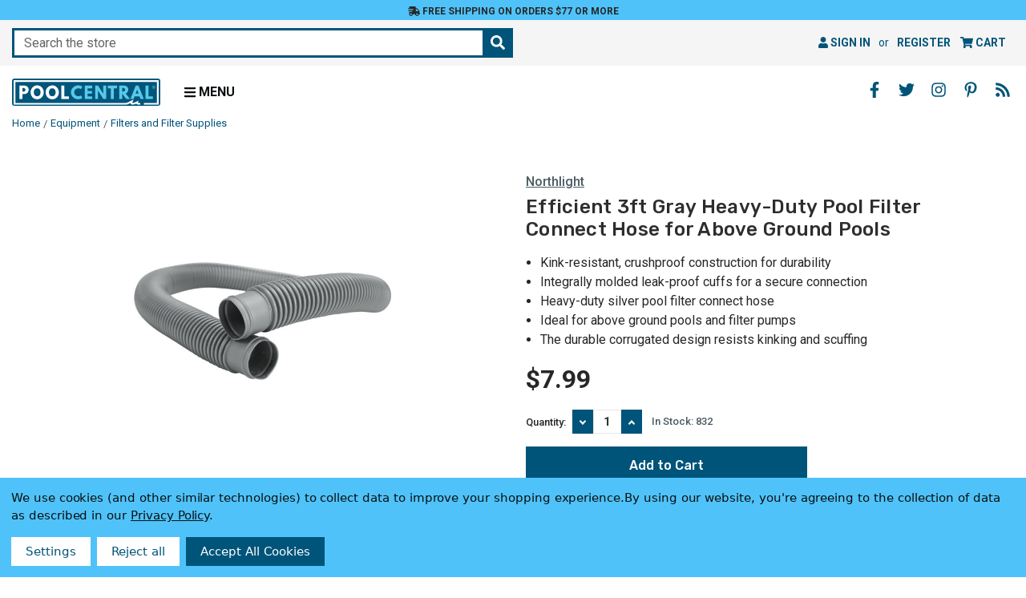

--- FILE ---
content_type: text/html; charset=UTF-8
request_url: https://www.poolcentral.com/3ft-x-1-25in-gray-heavy-duty-pool-filter-connect-hose/
body_size: 18489
content:




<!DOCTYPE html>
<html class="poolcentral no-js" lang="en">
<head>
    <meta charset="utf-8">
    <meta http-equiv="x-ua-compatible" content="ie=edge">
    <meta name="viewport" content="width=device-width, initial-scale=1, shrink-to-fit=no, user-scalable=yes">
    <title>3ft x 1.25in Gray Heavy-Duty Pool Filter Connect Hose | Pool Central</title>
    <link rel="dns-prefetch preconnect" href="https://cdn11.bigcommerce.com/s-gc5x6" crossorigin><link rel="dns-prefetch preconnect" href="https://fonts.googleapis.com/" crossorigin><link rel="dns-prefetch preconnect" href="https://fonts.gstatic.com/" crossorigin>
    <meta property="product:price:amount" content="7.99" /><meta property="product:price:currency" content="USD" /><meta property="og:url" content="https://www.poolcentral.com/3ft-x-1-25in-gray-heavy-duty-pool-filter-connect-hose/" /><meta property="og:site_name" content="Pool Central" /><meta name="keywords" content="Equipment, Filter, Filters, Garden, Gray, Hoses, Pool, Poolcentral, Spa, Style, Summer, Supplies, Swimming, Pool Central"><meta name="description" content="Keeping your pool clean is now simple, fast, convenient and efficient finish. Use this hose to connect the pool filtration system to pool. The hose features in"><link rel='canonical' href='https://www.poolcentral.com/3ft-x-1-25in-gray-heavy-duty-pool-filter-connect-hose/' /><meta name='platform' content='bigcommerce.stencil' /><meta property="og:type" content="product" />
<meta property="og:title" content="Efficient 3ft Gray Heavy-Duty Pool Filter Connect Hose for Above Ground Pools" />
<meta property="og:description" content="Keeping your pool clean is now simple, fast, convenient and efficient finish. Use this hose to connect the pool filtration system to pool. The hose features in" />
<meta property="og:image" content="https://cdn11.bigcommerce.com/s-gc5x6/products/656182/images/1613398/nl00033_1__81498.1681955633.386.513.jpg?c=2" />
<meta property="og:availability" content="instock" />
<meta property="pinterest:richpins" content="enabled" />
    
      <script>
    
    document.addEventListener("DOMContentLoaded", function(event) {
      var jsContext = JSON.parse("{\"productId\":656182,\"productVarients\":[{\"node\":{\"vtitle\":{\"edges\":[{\"node\":{\"key\":\"VARIANTTITLE\",\"value\":\"Efficient 3ft Gray Heavy-Duty Pool Filter Connect Hose for Above Ground Pools\"}}]},\"vdesc\":{\"edges\":[{\"node\":{\"key\":\"VARIANTDESC\",\"value\":\"Keep your above-ground pool running smoothly with this 3ft x 1.25in gray heavy-duty pool filter connect hose. The highly flexible yet extremely strong hose is ideal for connecting your pool filtration system to your pool, making installation fast and easy. With integrally molded leak-proof cuffs, you can be confident in a secure connection. The hose's kink-resistant and crushproof construction provides durability, while the corrugated design resists kinking and scuffing. Recommended for use with 1-1/4\\\" filter pumps, this heavy-duty hose is an essential accessory for any above-ground pool owner looking for a convenient and efficient way to keep their pool clean.\"}}]},\"vbullet1\":{\"edges\":[{\"node\":{\"key\":\"VARIANTBULLET1\",\"value\":\"Gray swimming pool filter connect hose\"}}]},\"vbullet2\":{\"edges\":[{\"node\":{\"key\":\"VARIANTBULLET2\",\"value\":\"Flexible body resists kinking and scuffing\"}}]},\"vbullet3\":{\"edges\":[{\"node\":{\"key\":\"VARIANTBULLET3\",\"value\":\"Heavy-duty silver pool filter connect hose\"}}]},\"vbullet4\":{\"edges\":[{\"node\":{\"key\":\"VARIANTBULLET4\",\"value\":\"Ideal for above ground pools and filter pumps\"}}]},\"vbullet5\":{\"edges\":[{\"node\":{\"key\":\"VARIANTBULLET5\",\"value\":\"Hose measures 36 inches long by 1.25 inch in diameter\"}}]},\"vbullet6\":{\"edges\":[]}}}]}");
      pvarient   = jsContext.productVarients;
      const forms = document.querySelectorAll('#product_view_options');
      const form = forms[0];

      Array.from(form.elements).forEach((input) => {
        if (input.getAttribute("type") == 'radio') {
          const keyword = input.getAttribute("keyword");

          pvarient.forEach((variant) => {
            const vtitle = variant.node.vtitle.edges[0].node.value;
            const vdesc = variant.node.vdesc.edges[0].node.value;
            const vbullet = 
              variant.node.vbullet1.edges[0].node.value + '\n' +
              variant.node.vbullet2.edges[0].node.value + '\n' +
              variant.node.vbullet3.edges[0].node.value + '\n' +
              variant.node.vbullet4.edges[0].node.value + '\n' +
              variant.node.vbullet5.edges[0].node.value;

            if (vtitle.includes(keyword)) {
              input.setAttribute("data-title", vtitle);
              input.setAttribute("data-desc", vdesc);
              input.setAttribute("data-bullet", vbullet);

              input.addEventListener("click", function() {
                const title = input.getAttribute("data-title");
                const desc = input.getAttribute("data-desc");

                if (title) {
                  document.querySelector('#produtView_title').innerHTML = title;
                }
                if (desc) {
                  document.querySelector('#produtView_description').innerHTML = 
                    desc.replace(/(\r?\n|\r)+/g, '\n').split('\n').map(item => `<p>${item}</p>`).join('');
                }
                if (vbullet) {
                  document.querySelector('#produtView_bullet').innerHTML = 
                    vbullet.trim().replace(/(\r?\n|\r)+/g, '\n').split('\n').map(item => `<li>${item}</li>`).join('');
                }
              });
            }
          });
        }
      });
    });
  </script>

    <meta name="title" content="3ft x 1.25in Gray Heavy-Duty Pool Filter Connect Hose | Pool Central">

    <meta name="google-site-verification" content="yPyim2I93rstmURNUhmugeQe8dmFe135IYB65o2BqY0">

    <link rel="apple-touch-icon" sizes="180x180" href="https://cdn11.bigcommerce.com/s-gc5x6/images/stencil/original/content/favicon/apple-touch-icon.png">
<link rel="icon" type="image/png" sizes="32x32" href="https://cdn11.bigcommerce.com/s-gc5x6/images/stencil/original/content/favicon/favicon-32x32.png">
<link rel="icon" type="image/png" sizes="16x16" href="https://cdn11.bigcommerce.com/s-gc5x6/images/stencil/original/content/favicon/favicon-16x16.png">
<link rel="manifest" href="https://cdn11.bigcommerce.com/s-gc5x6/content/favicon/site.webmanifest">
<link rel="mask-icon" href="https://cdn11.bigcommerce.com/s-gc5x6/content/favicon/safari-pinned-tab.svg" color="#5bbad5">
<meta name="msapplication-TileColor" content="#ffffff">
<meta name="theme-color" content="#ffffff">

    <script>
        document.documentElement.className = document.documentElement.className.replace('no-js', 'js');
    </script>

    <script>
    function browserSupportsAllFeatures() {
        return window.Promise
            && window.fetch
            && window.URL
            && window.URLSearchParams
            && window.WeakMap
            // object-fit support
            && ('objectFit' in document.documentElement.style);
    }

    function loadScript(src) {
        var js = document.createElement('script');
        js.src = src;
        js.onerror = function () {
            console.error('Failed to load polyfill script ' + src);
        };
        document.head.appendChild(js);
    }

    if (!browserSupportsAllFeatures()) {
        loadScript('https://cdn11.bigcommerce.com/s-gc5x6/stencil/89e09c10-0da3-013e-60c2-1e5fa2b9027e/e/1392d490-3fcb-013e-c832-72f0effbcd59/dist/theme-bundle.polyfills.js');
    }
</script>
    <script>window.consentManagerTranslations = `{"locale":"en","locales":{"consent_manager.data_collection_warning":"en","consent_manager.accept_all_cookies":"en","consent_manager.gdpr_settings":"en","consent_manager.data_collection_preferences":"en","consent_manager.manage_data_collection_preferences":"en","consent_manager.use_data_by_cookies":"en","consent_manager.data_categories_table":"en","consent_manager.allow":"en","consent_manager.accept":"en","consent_manager.deny":"en","consent_manager.dismiss":"en","consent_manager.reject_all":"en","consent_manager.category":"en","consent_manager.purpose":"en","consent_manager.functional_category":"en","consent_manager.functional_purpose":"en","consent_manager.analytics_category":"en","consent_manager.analytics_purpose":"en","consent_manager.targeting_category":"en","consent_manager.advertising_category":"en","consent_manager.advertising_purpose":"en","consent_manager.essential_category":"en","consent_manager.esential_purpose":"en","consent_manager.yes":"en","consent_manager.no":"en","consent_manager.not_available":"en","consent_manager.cancel":"en","consent_manager.save":"en","consent_manager.back_to_preferences":"en","consent_manager.close_without_changes":"en","consent_manager.unsaved_changes":"en","consent_manager.by_using":"en","consent_manager.agree_on_data_collection":"en","consent_manager.change_preferences":"en","consent_manager.cancel_dialog_title":"en","consent_manager.privacy_policy":"en","consent_manager.allow_category_tracking":"en","consent_manager.disallow_category_tracking":"en"},"translations":{"consent_manager.data_collection_warning":"We use cookies (and other similar technologies) to collect data to improve your shopping experience.","consent_manager.accept_all_cookies":"Accept All Cookies","consent_manager.gdpr_settings":"Settings","consent_manager.data_collection_preferences":"Website Data Collection Preferences","consent_manager.manage_data_collection_preferences":"Manage Website Data Collection Preferences","consent_manager.use_data_by_cookies":" uses data collected by cookies and JavaScript libraries to improve your shopping experience.","consent_manager.data_categories_table":"The table below outlines how we use this data by category. To opt out of a category of data collection, select 'No' and save your preferences.","consent_manager.allow":"Allow","consent_manager.accept":"Accept","consent_manager.deny":"Deny","consent_manager.dismiss":"Dismiss","consent_manager.reject_all":"Reject all","consent_manager.category":"Category","consent_manager.purpose":"Purpose","consent_manager.functional_category":"Functional","consent_manager.functional_purpose":"Enables enhanced functionality, such as videos and live chat. If you do not allow these, then some or all of these functions may not work properly.","consent_manager.analytics_category":"Analytics","consent_manager.analytics_purpose":"Provide statistical information on site usage, e.g., web analytics so we can improve this website over time.","consent_manager.targeting_category":"Targeting","consent_manager.advertising_category":"Advertising","consent_manager.advertising_purpose":"Used to create profiles or personalize content to enhance your shopping experience.","consent_manager.essential_category":"Essential","consent_manager.esential_purpose":"Essential for the site and any requested services to work, but do not perform any additional or secondary function.","consent_manager.yes":"Yes","consent_manager.no":"No","consent_manager.not_available":"N/A","consent_manager.cancel":"Cancel","consent_manager.save":"Save","consent_manager.back_to_preferences":"Back to Preferences","consent_manager.close_without_changes":"You have unsaved changes to your data collection preferences. Are you sure you want to close without saving?","consent_manager.unsaved_changes":"You have unsaved changes","consent_manager.by_using":"By using our website, you're agreeing to our","consent_manager.agree_on_data_collection":"By using our website, you're agreeing to the collection of data as described in our ","consent_manager.change_preferences":"You can change your preferences at any time","consent_manager.cancel_dialog_title":"Are you sure you want to cancel?","consent_manager.privacy_policy":"Privacy Policy","consent_manager.allow_category_tracking":"Allow [CATEGORY_NAME] tracking","consent_manager.disallow_category_tracking":"Disallow [CATEGORY_NAME] tracking"}}`;</script>

    <script>
        window.lazySizesConfig = window.lazySizesConfig || {};
        window.lazySizesConfig.loadMode = 1;
    </script>
    <script async src="https://cdn11.bigcommerce.com/s-gc5x6/stencil/89e09c10-0da3-013e-60c2-1e5fa2b9027e/e/1392d490-3fcb-013e-c832-72f0effbcd59/dist/theme-bundle.head_async.js"></script>

    <script src="https://ajax.googleapis.com/ajax/libs/webfont/1.6.26/webfont.js"></script>
    <script>
        WebFont.load({
            google: {
                families: ['Roboto:400,400i,500,500i,700,700i', 'Rubik:500,500i,700,700i&display=swap']
            }
        });
    </script>

    <link href="https://fonts.googleapis.com/css?family=Rubik:700,500%7CRoboto:500,400&display=swap" rel="stylesheet">
    <link data-stencil-stylesheet href="https://cdn11.bigcommerce.com/s-gc5x6/stencil/89e09c10-0da3-013e-60c2-1e5fa2b9027e/e/1392d490-3fcb-013e-c832-72f0effbcd59/css/theme-7905d2c0-5f3d-013e-d5c4-2251fe58491d.css" rel="stylesheet">
    <link data-stencil-stylesheet href="https://cdn11.bigcommerce.com/s-gc5x6/stencil/89e09c10-0da3-013e-60c2-1e5fa2b9027e/e/1392d490-3fcb-013e-c832-72f0effbcd59/css/poolcentral-7905d2c0-5f3d-013e-d5c4-2251fe58491d.css" rel="stylesheet">

    <!-- Start Tracking Code for analytics_facebook -->

<script data-bc-cookie-consent="4" type="text/plain">
!function(f,b,e,v,n,t,s){if(f.fbq)return;n=f.fbq=function(){n.callMethod?n.callMethod.apply(n,arguments):n.queue.push(arguments)};if(!f._fbq)f._fbq=n;n.push=n;n.loaded=!0;n.version='2.0';n.queue=[];t=b.createElement(e);t.async=!0;t.src=v;s=b.getElementsByTagName(e)[0];s.parentNode.insertBefore(t,s)}(window,document,'script','https://connect.facebook.net/en_US/fbevents.js');

fbq('set', 'autoConfig', 'false', '471452020093492');
fbq('dataProcessingOptions', []);
fbq('init', '471452020093492', {"external_id":"b1ee881b-9456-4298-a6d5-e9d31a9fde5a"});
fbq('set', 'agent', 'bigcommerce', '471452020093492');

function trackEvents() {
    var pathName = window.location.pathname;

    fbq('track', 'PageView', {}, "");

    // Search events start -- only fire if the shopper lands on the /search.php page
    if (pathName.indexOf('/search.php') === 0 && getUrlParameter('search_query')) {
        fbq('track', 'Search', {
            content_type: 'product_group',
            content_ids: [],
            search_string: getUrlParameter('search_query')
        });
    }
    // Search events end

    // Wishlist events start -- only fire if the shopper attempts to add an item to their wishlist
    if (pathName.indexOf('/wishlist.php') === 0 && getUrlParameter('added_product_id')) {
        fbq('track', 'AddToWishlist', {
            content_type: 'product_group',
            content_ids: []
        });
    }
    // Wishlist events end

    // Lead events start -- only fire if the shopper subscribes to newsletter
    if (pathName.indexOf('/subscribe.php') === 0 && getUrlParameter('result') === 'success') {
        fbq('track', 'Lead', {});
    }
    // Lead events end

    // Registration events start -- only fire if the shopper registers an account
    if (pathName.indexOf('/login.php') === 0 && getUrlParameter('action') === 'account_created') {
        fbq('track', 'CompleteRegistration', {}, "");
    }
    // Registration events end

    

    function getUrlParameter(name) {
        var cleanName = name.replace(/[\[]/, '\[').replace(/[\]]/, '\]');
        var regex = new RegExp('[\?&]' + cleanName + '=([^&#]*)');
        var results = regex.exec(window.location.search);
        return results === null ? '' : decodeURIComponent(results[1].replace(/\+/g, ' '));
    }
}

if (window.addEventListener) {
    window.addEventListener("load", trackEvents, false)
}
</script>
<noscript><img height="1" width="1" style="display:none" alt="null" src="https://www.facebook.com/tr?id=471452020093492&ev=PageView&noscript=1&a=plbigcommerce1.2&eid="/></noscript>

<!-- End Tracking Code for analytics_facebook -->

<!-- Start Tracking Code for analytics_googleanalytics4 -->

<script data-cfasync="false" src="https://cdn11.bigcommerce.com/shared/js/google_analytics4_bodl_subscribers-358423becf5d870b8b603a81de597c10f6bc7699.js" integrity="sha256-gtOfJ3Avc1pEE/hx6SKj/96cca7JvfqllWA9FTQJyfI=" crossorigin="anonymous"></script>
<script data-cfasync="false">
  (function () {
    window.dataLayer = window.dataLayer || [];

    function gtag(){
        dataLayer.push(arguments);
    }

    function initGA4(event) {
         function setupGtag() {
            function configureGtag() {
                gtag('js', new Date());
                gtag('set', 'developer_id.dMjk3Nj', true);
                gtag('config', 'G-NJXQ6EXWG5');
            }

            var script = document.createElement('script');

            script.src = 'https://www.googletagmanager.com/gtag/js?id=G-NJXQ6EXWG5';
            script.async = true;
            script.onload = configureGtag;

            document.head.appendChild(script);
        }

        setupGtag();

        if (typeof subscribeOnBodlEvents === 'function') {
            subscribeOnBodlEvents('G-NJXQ6EXWG5', true);
        }

        window.removeEventListener(event.type, initGA4);
    }

    gtag('consent', 'default', {"ad_storage":"denied","ad_user_data":"denied","ad_personalization":"denied","analytics_storage":"denied","functionality_storage":"denied"})
            

    var eventName = document.readyState === 'complete' ? 'consentScriptsLoaded' : 'DOMContentLoaded';
    window.addEventListener(eventName, initGA4, false);
  })()
</script>

<!-- End Tracking Code for analytics_googleanalytics4 -->

<!-- Start Tracking Code for analytics_siteverification -->

<meta name="google-site-verification" content="yPyim2I93rstmURNUhmugeQe8dmFe135IYB65o2BqY0">
<meta name="p:domain_verify" content="ffbfad867f44538d214a03c05262d42b"/>

<!-- End Tracking Code for analytics_siteverification -->


<script type="text/javascript" src="https://checkout-sdk.bigcommerce.com/v1/loader.js" defer ></script>
<script src="https://www.google.com/recaptcha/api.js" async defer></script>
<script>window.consentManagerStoreConfig = function () { return {"storeName":"Pool Central","privacyPolicyUrl":"https:\/\/poolcentral.com\/privacy-policy\/","writeKey":null,"improvedConsentManagerEnabled":true,"AlwaysIncludeScriptsWithConsentTag":true}; };</script>
<script type="text/javascript" src="https://cdn11.bigcommerce.com/shared/js/bodl-consent-32a446f5a681a22e8af09a4ab8f4e4b6deda6487.js" integrity="sha256-uitfaufFdsW9ELiQEkeOgsYedtr3BuhVvA4WaPhIZZY=" crossorigin="anonymous" defer></script>
<script type="text/javascript" src="https://cdn11.bigcommerce.com/shared/js/storefront/consent-manager-config-3013a89bb0485f417056882e3b5cf19e6588b7ba.js" defer></script>
<script type="text/javascript" src="https://cdn11.bigcommerce.com/shared/js/storefront/consent-manager-08633fe15aba542118c03f6d45457262fa9fac88.js" defer></script>
<script type="text/javascript">
var BCData = {"product_attributes":{"sku":"POOL CENTRAL NL00033","upc":"191296000338","mpn":null,"gtin":null,"weight":{"formatted":"0.30 LBS","value":0.3},"base":true,"image":null,"price":{"without_tax":{"formatted":"$7.99","value":7.99,"currency":"USD"},"tax_label":"Tax"},"out_of_stock_behavior":"label_option","out_of_stock_message":"Out of stock","available_modifier_values":[],"in_stock_attributes":[],"stock":832,"instock":true,"stock_message":null,"purchasable":true,"purchasing_message":null,"call_for_price_message":null}};
</script>
  <script data-bc-cookie-consent="3" type="text/plain">
  window.dataLayer = window.dataLayer || [];
  function gtag() { dataLayer.push(arguments); }
  gtag('consent', 'default', {
    'ad_user_data': 'denied',
    'ad_personalization': 'denied',
    'ad_storage': 'denied',
    'analytics_storage': 'denied',
    'wait_for_update': 500,
  });
  gtag('js', new Date());
  gtag('config', 'GTM-MSX3W4M');
  </script>
 <script data-cfasync="false" src="https://microapps.bigcommerce.com/bodl-events/1.9.4/index.js" integrity="sha256-Y0tDj1qsyiKBRibKllwV0ZJ1aFlGYaHHGl/oUFoXJ7Y=" nonce="" crossorigin="anonymous"></script>
 <script data-cfasync="false" nonce="">

 (function() {
    function decodeBase64(base64) {
       const text = atob(base64);
       const length = text.length;
       const bytes = new Uint8Array(length);
       for (let i = 0; i < length; i++) {
          bytes[i] = text.charCodeAt(i);
       }
       const decoder = new TextDecoder();
       return decoder.decode(bytes);
    }
    window.bodl = JSON.parse(decodeBase64("[base64]"));
 })()

 </script>

<script nonce="">
(function () {
    var xmlHttp = new XMLHttpRequest();

    xmlHttp.open('POST', 'https://bes.gcp.data.bigcommerce.com/nobot');
    xmlHttp.setRequestHeader('Content-Type', 'application/json');
    xmlHttp.send('{"store_id":"823692","timezone_offset":"-5.0","timestamp":"2026-01-27T11:07:57.29520200Z","visit_id":"c327a362-de73-418c-b28a-79367bcbba52","channel_id":1}');
})();
</script>

</head>
<body>
    <noscript><iframe src="https://www.googletagmanager.com/ns.html?id=GTM-MSX3W4M" height="0" width="0" style="display:none;visibility:hidden"></iframe></noscript>

    <a href="#" class="skip-to-main-link">Skip to main content</a>
<a href="#" class="skip-to-footer-link">Skip to footer content</a>
<header class="header" role="banner">
    <div id="banner">
    <div class="banner-wrapper">
        <a href="/shipping-and-returns/#free-ground-shipping" class="banner-link">
            <i class="fas fa-shipping-fast" aria-hidden="true"></i>
            Free Shipping on orders $77 or more
        </a>
    </div>
</div>
    <div class="navUser-wrap">
        <nav class="navUser">
        <div class="quickSearchWrap" id="quickSearch" data-prevent-quick-search-close>
        <div class="container">
    <form class="form quick-search-form" onsubmit="return false" data-url="/search.php" aria-haspopup="true" aria-expanded="false" role="search" data-quick-search-form>
        <fieldset class="form-fieldset">
            <div class="form-field">
                <label class="is-srOnly" for="nav-quick-search">Search</label>
                <input class="form-input"
                       data-search-quick
                       name="nav-quick-search"
                       id="nav-quick-search"
                       data-error-message="Search field cannot be empty."
                       placeholder="Search the store"
                       autocomplete="off"
                >
                <button type="submit" class="form-button" aria-label="Search the store"><i class="fas fa-search" aria-hidden="true"></i></button>
            </div>
        </fieldset>
    </form>
    <section class="quickSearchResults" aria-hidden="true" data-bind="html: results"></section>
    <p role="status"
       aria-live="polite"
       class="aria-description--hidden"
       data-search-aria-message-predefined-text="product results for"
    ></p>
</div>
    </div>
    <ul class="navUser-section navUser-section--alt">
        <li class="navUser-item navUser-item--account">
                <a class="navUser-action"
                   href="/login.php"
                   aria-label="Sign in"
                >
                    <i class="fa fa-user" aria-hidden="true"></i> Sign in
                </a>
                    <span class="navUser-or">or</span>
                    <a class="navUser-action"
                       href="/login.php?action&#x3D;create_account"
                       aria-label="Register"
                    >
                        Register
                    </a>
        </li>
        <li class="navUser-item navUser-item--cart">
            <a class="navUser-action"
               data-cart-preview
               data-dropdown="cart-preview-dropdown"
               data-options="align:right"
               href="/cart.php"
               aria-label="Cart with 0 items"
               aria-haspopup="true"
               aria-expanded="false">
                <i class="fa fa-shopping-cart" aria-hidden="true"></i> <span class="navUser-item-cartLabel">Cart</span> <span class="countPill cart-quantity"></span>
            </a>
            <div class="dropdown-menu" id="cart-preview-dropdown" data-dropdown-content aria-hidden="true"></div>
        </li>
    </ul>
</nav>
    </div>
    <div class="header-wrapper clearfix">
        <div class="header-wrapper-inner">
            <div class="header-logo-wrapper">
                    <div class="header-logo header-logo--left ">
                        <div class="logo-wrap">
                            <div class="header-logo-image-container">
    <a href="https://www.poolcentral.com/">
        <img src="https://cdn11.bigcommerce.com/s-gc5x6/content/images/global/logo/logo-blue.svg?2026-01-27T00:00:00+00:00" width="200" height="36" class="header-logo-img-svg" alt="Pool Central logo" role="img">
    </a>
</div>
                        </div>
                    </div>
                <div class="menu-toggle">
                    <a href="#" class="mobileMenu-toggle" id="mobile-menu-toggle" data-mobile-menu-toggle="menu" aria-expanded="false">
                        <i class="fas fa-bars" aria-hidden="true"></i>
                        <span>Menu</span>
                    </a>
                </div>
            </div>
            <div class="navPages-container" id="menu" data-menu>
                <nav class="navPages" aria-label="primary">
    <ul class="navPages-list navPages-mainNav">
            <li class="navPages-item">
                        <a class="navPages-action navPages-action-depth-max has-subMenu is-root"
       href="https://www.poolcentral.com/accessories/"
       data-collapsible="navPages-1000"
       aria-label="Accessories"
    >
            Accessories
                 <i class="fas fa-angle-down" aria-hidden="true" style="display:none;"></i>
    </a>
    <div class="navPage-subMenu navPage-subMenu-horizontal" id="navPages-1000" aria-hidden="true">
    <ul class="navPage-subMenu-list">
        <li class="navPage-subMenu-item-child">
            <a class="navPage-subMenu-action navPages-action" href="https://www.poolcentral.com/accessories/">
                All
                    Accessories<i class="fas fa-fw fa-caret-right" aria-hidden="true"></i></a>
                        </li>
            <li class="navPage-subMenu-item-child">
                <a class="navPage-subMenu-action navPages-action" href="https://www.poolcentral.com/accessories/chlorine-dispensers/">
                        Chlorine Dispensers
                </a>
            </li>
            <li class="navPage-subMenu-item-child">
                <a class="navPage-subMenu-action navPages-action" href="https://www.poolcentral.com/accessories/cleaning-attachments/">
                        Cleaning Attachments
                </a>
            </li>
            <li class="navPage-subMenu-item-child">
                <a class="navPage-subMenu-action navPages-action" href="https://www.poolcentral.com/accessories/floating-thermometers/">
                        Floating Thermometers
                </a>
            </li>
            <li class="navPage-subMenu-item-child">
                <a class="navPage-subMenu-action navPages-action" href="https://www.poolcentral.com/accessories/fountains/">
                        Fountains
                </a>
            </li>
            <li class="navPage-subMenu-item-child">
                <a class="navPage-subMenu-action navPages-action" href="https://www.poolcentral.com/accessories/ladders-and-rails/">
                        Ladders &amp; Rails
                </a>
            </li>
            <li class="navPage-subMenu-item-child">
                <a class="navPage-subMenu-action navPages-action" href="https://www.poolcentral.com/accessories/lights/">
                        Lights
                </a>
            </li>
            <li class="navPage-subMenu-item-child">
                <a class="navPage-subMenu-action navPages-action" href="https://www.poolcentral.com/accessories/poolside-accessories/">
                        Poolside Accessories
                </a>
            </li>
            <li class="navPage-subMenu-item-child">
                <a class="navPage-subMenu-action navPages-action" href="https://www.poolcentral.com/accessories/poolside-extras/">
                        Poolside Extras
                </a>
            </li>
            <li class="navPage-subMenu-item-child">
                <a class="navPage-subMenu-action navPages-action" href="https://www.poolcentral.com/accessories/repair-and-replacement-parts/">
                        Repair &amp; Replacement Parts
                </a>
            </li>
            <li class="navPage-subMenu-item-child">
                <a class="navPage-subMenu-action navPages-action" href="https://www.poolcentral.com/accessories/safety/">
                        Safety
                </a>
            </li>
            <li class="navPage-subMenu-item-child">
                <a class="navPage-subMenu-action navPages-action" href="https://www.poolcentral.com/accessories/slides-and-diving-boards/">
                        Slides &amp; Diving Boards
                </a>
            </li>
    </ul>
</div>
            </li>
            <li class="navPages-item">
                        <a class="navPages-action navPages-action-depth-max has-subMenu is-root"
       href="https://www.poolcentral.com/chemicals/"
       data-collapsible="navPages-668"
       aria-label="Chemicals"
    >
            Chemicals
                 <i class="fas fa-angle-down" aria-hidden="true" style="display:none;"></i>
    </a>
    <div class="navPage-subMenu navPage-subMenu-horizontal" id="navPages-668" aria-hidden="true">
    <ul class="navPage-subMenu-list">
        <li class="navPage-subMenu-item-child">
            <a class="navPage-subMenu-action navPages-action" href="https://www.poolcentral.com/chemicals/">
                All
                    Chemicals<i class="fas fa-fw fa-caret-right" aria-hidden="true"></i></a>
                        </li>
            <li class="navPage-subMenu-item-child">
                <a class="navPage-subMenu-action navPages-action" href="https://www.poolcentral.com/chemicals/algaecides/">
                        Algaecides
                </a>
            </li>
            <li class="navPage-subMenu-item-child">
                <a class="navPage-subMenu-action navPages-action" href="https://www.poolcentral.com/chemicals/chlorine-and-bromine/">
                        Chlorine &amp; Bromine
                </a>
            </li>
            <li class="navPage-subMenu-item-child">
                <a class="navPage-subMenu-action navPages-action" href="https://www.poolcentral.com/chemicals/eco-friendly/">
                        Eco Friendly
                </a>
            </li>
            <li class="navPage-subMenu-item-child">
                <a class="navPage-subMenu-action navPages-action" href="https://www.poolcentral.com/chemicals/shock/">
                        Shock
                </a>
            </li>
            <li class="navPage-subMenu-item-child">
                <a class="navPage-subMenu-action navPages-action" href="https://www.poolcentral.com/chemicals/stain-removers-and-cleaners/">
                        Stain Removers &amp; Cleaners
                </a>
            </li>
            <li class="navPage-subMenu-item-child">
                <a class="navPage-subMenu-action navPages-action" href="https://www.poolcentral.com/chemicals/water-balancers/">
                        Water Balancers
                </a>
            </li>
            <li class="navPage-subMenu-item-child">
                <a class="navPage-subMenu-action navPages-action" href="https://www.poolcentral.com/chemicals/water-clarifiers/">
                        Water Clarifiers
                </a>
            </li>
            <li class="navPage-subMenu-item-child">
                <a class="navPage-subMenu-action navPages-action" href="https://www.poolcentral.com/chemicals/water-testing/">
                        Water Testing
                </a>
            </li>
    </ul>
</div>
            </li>
            <li class="navPages-item">
                        <a class="navPages-action navPages-action-depth-max has-subMenu is-root"
       href="https://www.poolcentral.com/floats-toys-and-games/"
       data-collapsible="navPages-955"
       aria-label="Floats Toys and Games"
    >
            Floats Toys &amp; Games
         <i class="fas fa-angle-down" aria-hidden="true" style="display:none;"></i>
    </a>
    <div class="navPage-subMenu navPage-subMenu-horizontal" id="navPages-955" aria-hidden="true">
    <ul class="navPage-subMenu-list">
        <li class="navPage-subMenu-item-child">
            <a class="navPage-subMenu-action navPages-action" href="https://www.poolcentral.com/floats-toys-and-games/">
                All
                    Floats Toys &amp; Games<i class="fas fa-fw fa-caret-right" aria-hidden="true"></i></a>
        </li>
            <li class="navPage-subMenu-item-child">
                <a class="navPage-subMenu-action navPages-action" href="https://www.poolcentral.com/floats-toys-and-games/air-pumps/">
                        Air Pumps
                </a>
            </li>
            <li class="navPage-subMenu-item-child">
                <a class="navPage-subMenu-action navPages-action" href="https://www.poolcentral.com/floats-toys-and-games/floats-and-loungers/">
                        Floats &amp; Loungers
                </a>
            </li>
            <li class="navPage-subMenu-item-child">
                <a class="navPage-subMenu-action navPages-action" href="https://www.poolcentral.com/floats-toys-and-games/games-and-toys/">
                        Games &amp; Toys
                </a>
            </li>
            <li class="navPage-subMenu-item-child">
                <a class="navPage-subMenu-action navPages-action" href="https://www.poolcentral.com/floats-toys-and-games/goggles-snorkels-and-fins/">
                        Goggles Snorkels &amp; Fins
                </a>
            </li>
            <li class="navPage-subMenu-item-child">
                <a class="navPage-subMenu-action navPages-action" href="https://www.poolcentral.com/floats-toys-and-games/learn-to-swim/">
                        Learn to Swim
                </a>
            </li>
    </ul>
</div>
            </li>
            <li class="navPages-item">
                        <a class="navPages-action navPages-action-depth-max has-subMenu is-root"
       href="https://www.poolcentral.com/patio-and-pool-deck/"
       data-collapsible="navPages-958"
       aria-label="Patio and Pool Deck"
    >
            Patio &amp; Pool Deck
         <i class="fas fa-angle-down" aria-hidden="true" style="display:none;"></i>
    </a>
    <div class="navPage-subMenu navPage-subMenu-horizontal" id="navPages-958" aria-hidden="true">
    <ul class="navPage-subMenu-list">
        <li class="navPage-subMenu-item-child">
            <a class="navPage-subMenu-action navPages-action" href="https://www.poolcentral.com/patio-and-pool-deck/">
                All
                    Patio &amp; Pool Deck<i class="fas fa-fw fa-caret-right" aria-hidden="true"></i></a>
        </li>
            <li class="navPage-subMenu-item-child">
                <a class="navPage-subMenu-action navPages-action" href="https://www.poolcentral.com/patio-and-pool-deck/fire-pits/">
                        Fire Pits
                </a>
            </li>
            <li class="navPage-subMenu-item-child">
                <a class="navPage-subMenu-action navPages-action" href="https://www.poolcentral.com/patio-and-pool-deck/garden/">
                        Garden
                </a>
            </li>
            <li class="navPage-subMenu-item-child">
                <a class="navPage-subMenu-action navPages-action" href="https://www.poolcentral.com/patio-and-pool-deck/grills-and-accessories/">
                        Grills &amp; Accessories
                </a>
            </li>
            <li class="navPage-subMenu-item-child">
                <a class="navPage-subMenu-action navPages-action" href="https://www.poolcentral.com/patio-and-pool-deck/outdoor-clocks-and-thermometers/">
                        Outdoor Clocks &amp; Thermometers
                </a>
            </li>
            <li class="navPage-subMenu-item-child">
                <a class="navPage-subMenu-action navPages-action" href="https://www.poolcentral.com/patio-and-pool-deck/outdoor-lighting/">
                        Outdoor Lighting
                </a>
            </li>
            <li class="navPage-subMenu-item-child">
                <a class="navPage-subMenu-action navPages-action" href="https://www.poolcentral.com/patio-and-pool-deck/outdoor-rugs/">
                        Outdoor Rugs
                </a>
            </li>
            <li class="navPage-subMenu-item-child">
                <a class="navPage-subMenu-action navPages-action" href="https://www.poolcentral.com/patio-and-pool-deck/outdoor-wall-decor/">
                        Outdoor Wall Decor
                </a>
            </li>
            <li class="navPage-subMenu-item-child">
                <a class="navPage-subMenu-action navPages-action" href="https://www.poolcentral.com/patio-and-pool-deck/patio-heaters/">
                        Patio Heaters
                </a>
            </li>
            <li class="navPage-subMenu-item-child">
                <a class="navPage-subMenu-action navPages-action" href="https://www.poolcentral.com/patio-and-pool-deck/planters/">
                        Planters
                </a>
            </li>
            <li class="navPage-subMenu-item-child">
                <a class="navPage-subMenu-action navPages-action" href="https://www.poolcentral.com/patio-and-pool-deck/torches/">
                        Torches
                </a>
            </li>
    </ul>
</div>
            </li>
            <li class="navPages-item">
                        <a class="navPages-action navPages-action-depth-max has-subMenu is-root"
       href="https://www.poolcentral.com/patio-furniture/"
       data-collapsible="navPages-971"
       aria-label="Patio Furniture"
    >
            Patio Furniture
                 <i class="fas fa-angle-down" aria-hidden="true" style="display:none;"></i>
    </a>
    <div class="navPage-subMenu navPage-subMenu-horizontal" id="navPages-971" aria-hidden="true">
    <ul class="navPage-subMenu-list">
        <li class="navPage-subMenu-item-child">
            <a class="navPage-subMenu-action navPages-action" href="https://www.poolcentral.com/patio-furniture/">
                All
                    Patio Furniture<i class="fas fa-fw fa-caret-right" aria-hidden="true"></i></a>
                        </li>
            <li class="navPage-subMenu-item-child">
                <a class="navPage-subMenu-action navPages-action" href="https://www.poolcentral.com/patio-furniture/adirondack-chairs/">
                        Adirondack Chairs
                </a>
            </li>
            <li class="navPage-subMenu-item-child">
                <a class="navPage-subMenu-action navPages-action" href="https://www.poolcentral.com/patio-furniture/bar-stools/">
                        Bar Stools
                </a>
            </li>
            <li class="navPage-subMenu-item-child">
                <a class="navPage-subMenu-action navPages-action" href="https://www.poolcentral.com/patio-furniture/benches/">
                        Benches
                </a>
            </li>
            <li class="navPage-subMenu-item-child">
                <a class="navPage-subMenu-action navPages-action" href="https://www.poolcentral.com/patio-furniture/chairs/">
                        Chairs
                </a>
            </li>
            <li class="navPage-subMenu-item-child">
                <a class="navPage-subMenu-action navPages-action" href="https://www.poolcentral.com/patio-furniture/conversation-sets/">
                        Conversation Sets
                </a>
            </li>
            <li class="navPage-subMenu-item-child">
                <a class="navPage-subMenu-action navPages-action" href="https://www.poolcentral.com/patio-furniture/dining-tables-and-chairs/">
                        Dining Tables &amp; Chairs
                </a>
            </li>
            <li class="navPage-subMenu-item-child">
                <a class="navPage-subMenu-action navPages-action" href="https://www.poolcentral.com/patio-furniture/gazebos-and-canopies/">
                        Gazebos &amp; Canopies
                </a>
            </li>
            <li class="navPage-subMenu-item-child">
                <a class="navPage-subMenu-action navPages-action" href="https://www.poolcentral.com/patio-furniture/gliders/">
                        Gliders
                </a>
            </li>
            <li class="navPage-subMenu-item-child">
                <a class="navPage-subMenu-action navPages-action" href="https://www.poolcentral.com/patio-furniture/hammocks/">
                        Hammocks
                </a>
            </li>
            <li class="navPage-subMenu-item-child">
                <a class="navPage-subMenu-action navPages-action" href="https://www.poolcentral.com/patio-furniture/loungers/">
                        Loungers
                </a>
            </li>
            <li class="navPage-subMenu-item-child">
                <a class="navPage-subMenu-action navPages-action" href="https://www.poolcentral.com/patio-furniture/loveseats/">
                        Loveseats
                </a>
            </li>
            <li class="navPage-subMenu-item-child">
                <a class="navPage-subMenu-action navPages-action" href="https://www.poolcentral.com/patio-furniture/ottomans-and-footstools/">
                        Ottomans &amp; Footstools
                </a>
            </li>
            <li class="navPage-subMenu-item-child">
                <a class="navPage-subMenu-action navPages-action" href="https://www.poolcentral.com/patio-furniture/outdoor-cushions/">
                        Outdoor Cushions
                </a>
            </li>
            <li class="navPage-subMenu-item-child">
                <a class="navPage-subMenu-action navPages-action" href="https://www.poolcentral.com/patio-furniture/outdoor-pillows/">
                        Outdoor Pillows
                </a>
            </li>
            <li class="navPage-subMenu-item-child">
                <a class="navPage-subMenu-action navPages-action" href="https://www.poolcentral.com/patio-furniture/picnic-tables/">
                        Picnic Tables
                </a>
            </li>
            <li class="navPage-subMenu-item-child">
                <a class="navPage-subMenu-action navPages-action" href="https://www.poolcentral.com/patio-furniture/rocking-chairs/">
                        Rocking Chairs
                </a>
            </li>
            <li class="navPage-subMenu-item-child">
                <a class="navPage-subMenu-action navPages-action" href="https://www.poolcentral.com/patio-furniture/swings/">
                        Swings
                </a>
            </li>
            <li class="navPage-subMenu-item-child">
                <a class="navPage-subMenu-action navPages-action" href="https://www.poolcentral.com/patio-furniture/tables/">
                        Tables
                </a>
            </li>
            <li class="navPage-subMenu-item-child">
                <a class="navPage-subMenu-action navPages-action" href="https://www.poolcentral.com/patio-furniture/umbrellas/">
                        Umbrellas
                </a>
            </li>
    </ul>
</div>
            </li>
            <li class="navPages-item">
                        <a class="navPages-action navPages-action-depth-max has-subMenu is-root"
       href="https://www.poolcentral.com/pool-closing/"
       data-collapsible="navPages-1108"
       aria-label="Pool Closing"
    >
            Pool Closing
                 <i class="fas fa-angle-down" aria-hidden="true" style="display:none;"></i>
    </a>
    <div class="navPage-subMenu navPage-subMenu-horizontal" id="navPages-1108" aria-hidden="true">
    <ul class="navPage-subMenu-list">
        <li class="navPage-subMenu-item-child">
            <a class="navPage-subMenu-action navPages-action" href="https://www.poolcentral.com/pool-closing/">
                All
                    Pool Closing<i class="fas fa-fw fa-caret-right" aria-hidden="true"></i></a>
                        </li>
            <li class="navPage-subMenu-item-child">
                <a class="navPage-subMenu-action navPages-action" href="https://www.poolcentral.com/pool-closing/winterizing-covers/">
                        Winterizing Covers
                </a>
            </li>
            <li class="navPage-subMenu-item-child">
                <a class="navPage-subMenu-action navPages-action" href="https://www.poolcentral.com/pool-closing/winterizing-equipment-and-accessories/">
                        Winterizing Equipment &amp; Accessories
                </a>
            </li>
    </ul>
</div>
            </li>
            <li class="navPages-item">
                        <a class="navPages-action navPages-action-depth-max has-subMenu is-root"
       href="https://www.poolcentral.com/swimming-pools-and-spas/"
       data-collapsible="navPages-1058"
       aria-label="Swimming Pools and Spas"
    >
            Pools &amp; Spas
         <i class="fas fa-angle-down" aria-hidden="true" style="display:none;"></i>
    </a>
    <div class="navPage-subMenu navPage-subMenu-horizontal" id="navPages-1058" aria-hidden="true">
    <ul class="navPage-subMenu-list">
        <li class="navPage-subMenu-item-child">
            <a class="navPage-subMenu-action navPages-action" href="https://www.poolcentral.com/swimming-pools-and-spas/">
                All
                    Pools &amp; Spas<i class="fas fa-fw fa-caret-right" aria-hidden="true"></i></a>
        </li>
            <li class="navPage-subMenu-item-child">
                <a class="navPage-subMenu-action navPages-action" href="https://www.poolcentral.com/swimming-pools-and-spas/kiddie-pools/">
                        Kiddie Pools
                </a>
            </li>
            <li class="navPage-subMenu-item-child">
                <a class="navPage-subMenu-action navPages-action" href="https://www.poolcentral.com/swimming-pools-and-spas/liners/">
                        Liners
                </a>
            </li>
            <li class="navPage-subMenu-item-child">
                <a class="navPage-subMenu-action navPages-action" href="https://www.poolcentral.com/swimming-pools-and-spas/pools/">
                        Pools
                </a>
            </li>
            <li class="navPage-subMenu-item-child">
                <a class="navPage-subMenu-action navPages-action" href="https://www.poolcentral.com/swimming-pools-and-spas/spas/">
                        Spas
                </a>
            </li>
    </ul>
</div>
            </li>
            <li class="navPages-item">
                        <a class="navPages-action navPages-action-depth-max has-subMenu is-root"
       href="https://www.poolcentral.com/covers/"
       data-collapsible="navPages-721"
       aria-label="Covers"
    >
            Covers
                 <i class="fas fa-angle-down" aria-hidden="true" style="display:none;"></i>
    </a>
    <div class="navPage-subMenu navPage-subMenu-horizontal" id="navPages-721" aria-hidden="true">
    <ul class="navPage-subMenu-list">
        <li class="navPage-subMenu-item-child">
            <a class="navPage-subMenu-action navPages-action" href="https://www.poolcentral.com/covers/">
                All
                    Covers<i class="fas fa-fw fa-caret-right" aria-hidden="true"></i></a>
                        </li>
            <li class="navPage-subMenu-item-child">
                <a class="navPage-subMenu-action navPages-action" href="https://www.poolcentral.com/covers/ground-cloths/">
                        Ground Cloths
                </a>
            </li>
            <li class="navPage-subMenu-item-child">
                <a class="navPage-subMenu-action navPages-action" href="https://www.poolcentral.com/covers/solar-covers/">
                        Solar Covers
                </a>
            </li>
            <li class="navPage-subMenu-item-child">
                <a class="navPage-subMenu-action navPages-action" href="https://www.poolcentral.com/covers/winter-covers/">
                        Winter Covers
                </a>
            </li>
    </ul>
</div>
            </li>
            <li class="navPages-item">
                        <a class="navPages-action navPages-action-depth-max has-subMenu is-root activePage"
       href="https://www.poolcentral.com/equipment/"
       data-collapsible="navPages-571"
       aria-label="Equipment"
    >
            Equipment
                 <i class="fas fa-angle-down" aria-hidden="true" style="display:none;"></i>
    </a>
    <div class="navPage-subMenu navPage-subMenu-horizontal" id="navPages-571" aria-hidden="true">
    <ul class="navPage-subMenu-list">
        <li class="navPage-subMenu-item-child">
            <a class="navPage-subMenu-action navPages-action" href="https://www.poolcentral.com/equipment/">
                All
                    Equipment<i class="fas fa-fw fa-caret-right" aria-hidden="true"></i></a>
                        </li>
            <li class="navPage-subMenu-item-child">
                <a class="navPage-subMenu-action navPages-action" href="https://www.poolcentral.com/equipment/automatic-pool-cleaners/">
                        Automatic Pool Cleaners
                </a>
            </li>
            <li class="navPage-subMenu-item-child">
                <a class="navPage-subMenu-action navPages-action" href="https://www.poolcentral.com/equipment/chemical-feeders/">
                        Chemical Feeders
                </a>
            </li>
            <li class="navPage-subMenu-item-child">
                <a class="navPage-subMenu-action navPages-action" href="https://www.poolcentral.com/equipment/heaters-and-accessories/">
                        Heaters &amp; Accessories
                </a>
            </li>
            <li class="navPage-subMenu-item-child">
                <a class="navPage-subMenu-action navPages-action activePage" href="https://www.poolcentral.com/equipment/filters-and-filter-supplies/">
                        Filters &amp; Filter Supplies
                </a>
            </li>
            <li class="navPage-subMenu-item-child">
                <a class="navPage-subMenu-action navPages-action" href="https://www.poolcentral.com/equipment/pumps-and-motors/">
                        Pumps &amp; Motors
                </a>
            </li>
            <li class="navPage-subMenu-item-child">
                <a class="navPage-subMenu-action navPages-action" href="https://www.poolcentral.com/equipment/systems/">
                        Systems
                </a>
            </li>
    </ul>
</div>
            </li>
    </ul>
    <ul class="navPages-list navPages-list--user">
            <li class="navPages-item">
                <a class="navPages-action"
                   href="/login.php"
                   aria-label="Sign in"
                >
                    Sign in
                </a>
                    or
                    <a class="navPages-action"
                       href="/login.php?action&#x3D;create_account"
                       aria-label="Register"
                    >
                        Register
                    </a>
            </li>
            <li class="navPages-item">
                    <ul class="socialLinks socialLinks--alt">
            <li class="socialLinks-item">
                    <a class="icon" href="https://www.facebook.com/pages/Pool-Central/837467519630788" target="_blank" rel="noopener" aria-label="Facebook - Opens in a new window">
                        <i class="fab fa-fw fa-facebook-f" aria-hidden="true"></i>
                    </a>
            </li>
            <li class="socialLinks-item">
                    <a class="icon" href="https://twitter.com/PoolcentralCom" target="_blank" rel="noopener" aria-label="Twitter - Opens in a new window">
                        <i class="fab fa-fw fa-twitter" aria-hidden="true"></i>
                    </a>
            </li>
            <li class="socialLinks-item">
                    <a class="icon" href="https://www.instagram.com/pool_central/" target="_blank" rel="noopener" aria-label="Instagram - Opens in a new window">
                        <i class="fab fa-fw fa-instagram" aria-hidden="true"></i>
                    </a>
            </li>
            <li class="socialLinks-item">
                    <a class="icon" href="https://www.pinterest.com/pool_central/" target="_blank" rel="noopener" aria-label="Pinterest - Opens in a new window">
                        <i class="fab fa-fw fa-pinterest-p" aria-hidden="true"></i>
                    </a>
            </li>
            <li class="socialLinks-item">
                    <a class="icon" href="http://www.poolcentral.com/blog/" target="_blank" rel="noopener" aria-label="Blog - Opens in a new window">
                        <i class="fas fa-fw fa-rss" aria-hidden="true"></i>
                    </a>
                            </li>
    </ul>
            </li>
    </ul>
</nav>
            </div>
                    <ul class="socialLinks socialLinks--alt">
            <li class="socialLinks-item">
                    <a class="icon" href="https://www.facebook.com/pages/Pool-Central/837467519630788" target="_blank" rel="noopener" aria-label="Facebook - Opens in a new window">
                        <i class="fab fa-fw fa-facebook-f" aria-hidden="true"></i>
                    </a>
            </li>
            <li class="socialLinks-item">
                    <a class="icon" href="https://twitter.com/PoolcentralCom" target="_blank" rel="noopener" aria-label="Twitter - Opens in a new window">
                        <i class="fab fa-fw fa-twitter" aria-hidden="true"></i>
                    </a>
            </li>
            <li class="socialLinks-item">
                    <a class="icon" href="https://www.instagram.com/pool_central/" target="_blank" rel="noopener" aria-label="Instagram - Opens in a new window">
                        <i class="fab fa-fw fa-instagram" aria-hidden="true"></i>
                    </a>
            </li>
            <li class="socialLinks-item">
                    <a class="icon" href="https://www.pinterest.com/pool_central/" target="_blank" rel="noopener" aria-label="Pinterest - Opens in a new window">
                        <i class="fab fa-fw fa-pinterest-p" aria-hidden="true"></i>
                    </a>
            </li>
            <li class="socialLinks-item">
                    <a class="icon" href="http://www.poolcentral.com/blog/" target="_blank" rel="noopener" aria-label="Blog - Opens in a new window">
                        <i class="fas fa-fw fa-rss" aria-hidden="true"></i>
                    </a>
                            </li>
    </ul>
        </div>
    </div>
</header>
    <main id="main-content" class="body clearfix" data-currency-code="USD">
     
    <div class="container">
        
    <nav class="breadcrumbs-full">
    <ul class="breadcrumbs" itemscope itemtype="https://schema.org/BreadcrumbList">
                        <li class="breadcrumb " itemprop="itemListElement" itemscope itemtype="https://schema.org/ListItem">
                            <a href="https://www.poolcentral.com/" class="breadcrumb-label" itemprop="item">
                                <span itemprop="name">Home</span>
                            </a>
                            <meta itemprop="position" content="1">
                        </li>
                        <li class="breadcrumb " itemprop="itemListElement" itemscope itemtype="https://schema.org/ListItem">
                            <a href="https://www.poolcentral.com/equipment/" class="breadcrumb-label" itemprop="item">
                                <span itemprop="name">Equipment</span>
                            </a>
                            <meta itemprop="position" content="2">
                        </li>
                        <li class="breadcrumb " itemprop="itemListElement" itemscope itemtype="https://schema.org/ListItem">
                            <a href="https://www.poolcentral.com/equipment/filters-and-filter-supplies/" class="breadcrumb-label" itemprop="item">
                                <span itemprop="name">Filters and Filter Supplies</span>
                            </a>
                            <meta itemprop="position" content="3">
                        </li>
    </ul>
</nav>


    <div itemscope itemtype="https://schema.org/Product">
        <div class="productView clearfix" >

    <section class="productView-images" data-image-gallery>
        <span
    data-carousel-content-change-message
    class="aria-description--hidden"
    aria-live="polite" 
    role="status"></span>
        <figure class="productView-image"
                data-image-gallery-main
                data-zoom-image="https://cdn11.bigcommerce.com/s-gc5x6/images/stencil/1280x1280/products/656182/1613398/nl00033_1__81498.1681955633.jpg?c=2"
                >
            <div class="productView-img-container">
                    <a href="https://cdn11.bigcommerce.com/s-gc5x6/images/stencil/1280x1280/products/656182/1613398/nl00033_1__81498.1681955633.jpg?c=2"
                        target="_blank" rel="noopener noreferrer" itemprop="image">
                <img src="https://cdn11.bigcommerce.com/s-gc5x6/images/stencil/500x500/products/656182/1613398/nl00033_1__81498.1681955633.jpg?c=2" width="536" height="536" alt="Efficient 3ft Gray Heavy-Duty Pool Filter Connect Hose for Above Ground Pools" data-sizes="auto"
    srcset="https://cdn11.bigcommerce.com/s-gc5x6/images/stencil/80w/products/656182/1613398/nl00033_1__81498.1681955633.jpg?c=2"
data-srcset="https://cdn11.bigcommerce.com/s-gc5x6/images/stencil/80w/products/656182/1613398/nl00033_1__81498.1681955633.jpg?c=2 80w, https://cdn11.bigcommerce.com/s-gc5x6/images/stencil/160w/products/656182/1613398/nl00033_1__81498.1681955633.jpg?c=2 160w, https://cdn11.bigcommerce.com/s-gc5x6/images/stencil/320w/products/656182/1613398/nl00033_1__81498.1681955633.jpg?c=2 320w, https://cdn11.bigcommerce.com/s-gc5x6/images/stencil/640w/products/656182/1613398/nl00033_1__81498.1681955633.jpg?c=2 640w, https://cdn11.bigcommerce.com/s-gc5x6/images/stencil/960w/products/656182/1613398/nl00033_1__81498.1681955633.jpg?c=2 960w, https://cdn11.bigcommerce.com/s-gc5x6/images/stencil/1280w/products/656182/1613398/nl00033_1__81498.1681955633.jpg?c=2 1280w, https://cdn11.bigcommerce.com/s-gc5x6/images/stencil/1920w/products/656182/1613398/nl00033_1__81498.1681955633.jpg?c=2 1920w, https://cdn11.bigcommerce.com/s-gc5x6/images/stencil/2560w/products/656182/1613398/nl00033_1__81498.1681955633.jpg?c=2 2560w"

class="card-image lazyload productView-image--default"

data-main-image
data-src="https://cdn11.bigcommerce.com/s-gc5x6/images/stencil/500x500/products/656182/1613398/nl00033_1__81498.1681955633.jpg?c=2">
                    </a>
            </div>
        </figure>
        <ul class="productView-thumbnails">
                <li class="productView-thumbnail">
                    <a
                        class="productView-thumbnail-link"
                        href="https://cdn11.bigcommerce.com/s-gc5x6/images/stencil/1280x1280/products/656182/1613398/nl00033_1__81498.1681955633.jpg?c=2"
                        data-image-gallery-item
                        data-image-gallery-new-image-url="https://cdn11.bigcommerce.com/s-gc5x6/images/stencil/500x500/products/656182/1613398/nl00033_1__81498.1681955633.jpg?c=2"
                        data-image-gallery-new-image-srcset="https://cdn11.bigcommerce.com/s-gc5x6/images/stencil/80w/products/656182/1613398/nl00033_1__81498.1681955633.jpg?c=2 80w, https://cdn11.bigcommerce.com/s-gc5x6/images/stencil/160w/products/656182/1613398/nl00033_1__81498.1681955633.jpg?c=2 160w, https://cdn11.bigcommerce.com/s-gc5x6/images/stencil/320w/products/656182/1613398/nl00033_1__81498.1681955633.jpg?c=2 320w, https://cdn11.bigcommerce.com/s-gc5x6/images/stencil/640w/products/656182/1613398/nl00033_1__81498.1681955633.jpg?c=2 640w, https://cdn11.bigcommerce.com/s-gc5x6/images/stencil/960w/products/656182/1613398/nl00033_1__81498.1681955633.jpg?c=2 960w, https://cdn11.bigcommerce.com/s-gc5x6/images/stencil/1280w/products/656182/1613398/nl00033_1__81498.1681955633.jpg?c=2 1280w, https://cdn11.bigcommerce.com/s-gc5x6/images/stencil/1920w/products/656182/1613398/nl00033_1__81498.1681955633.jpg?c=2 1920w, https://cdn11.bigcommerce.com/s-gc5x6/images/stencil/2560w/products/656182/1613398/nl00033_1__81498.1681955633.jpg?c=2 2560w"
                        data-image-gallery-zoom-image-url="https://cdn11.bigcommerce.com/s-gc5x6/images/stencil/1280x1280/products/656182/1613398/nl00033_1__81498.1681955633.jpg?c=2"
                    >
                    <img src="https://cdn11.bigcommerce.com/s-gc5x6/images/stencil/50x50/products/656182/1613398/nl00033_1__81498.1681955633.jpg?c=2" width="536" height="536" alt="Efficient 3ft Gray Heavy-Duty Pool Filter Connect Hose for Above Ground Pools" data-sizes="auto"
    srcset="https://cdn11.bigcommerce.com/s-gc5x6/images/stencil/80w/products/656182/1613398/nl00033_1__81498.1681955633.jpg?c=2"
data-srcset="https://cdn11.bigcommerce.com/s-gc5x6/images/stencil/80w/products/656182/1613398/nl00033_1__81498.1681955633.jpg?c=2 80w, https://cdn11.bigcommerce.com/s-gc5x6/images/stencil/160w/products/656182/1613398/nl00033_1__81498.1681955633.jpg?c=2 160w, https://cdn11.bigcommerce.com/s-gc5x6/images/stencil/320w/products/656182/1613398/nl00033_1__81498.1681955633.jpg?c=2 320w, https://cdn11.bigcommerce.com/s-gc5x6/images/stencil/640w/products/656182/1613398/nl00033_1__81498.1681955633.jpg?c=2 640w, https://cdn11.bigcommerce.com/s-gc5x6/images/stencil/960w/products/656182/1613398/nl00033_1__81498.1681955633.jpg?c=2 960w, https://cdn11.bigcommerce.com/s-gc5x6/images/stencil/1280w/products/656182/1613398/nl00033_1__81498.1681955633.jpg?c=2 1280w, https://cdn11.bigcommerce.com/s-gc5x6/images/stencil/1920w/products/656182/1613398/nl00033_1__81498.1681955633.jpg?c=2 1920w, https://cdn11.bigcommerce.com/s-gc5x6/images/stencil/2560w/products/656182/1613398/nl00033_1__81498.1681955633.jpg?c=2 2560w"

class="card-image lazyload"


data-src="https://cdn11.bigcommerce.com/s-gc5x6/images/stencil/50x50/products/656182/1613398/nl00033_1__81498.1681955633.jpg?c=2">
                    </a>
                </li>
                <li class="productView-thumbnail">
                    <a
                        class="productView-thumbnail-link"
                        href="https://cdn11.bigcommerce.com/s-gc5x6/images/stencil/1280x1280/products/656182/1613399/poolcentral_nl00031_33__80585.1681955633.jpg?c=2"
                        data-image-gallery-item
                        data-image-gallery-new-image-url="https://cdn11.bigcommerce.com/s-gc5x6/images/stencil/500x500/products/656182/1613399/poolcentral_nl00031_33__80585.1681955633.jpg?c=2"
                        data-image-gallery-new-image-srcset="https://cdn11.bigcommerce.com/s-gc5x6/images/stencil/80w/products/656182/1613399/poolcentral_nl00031_33__80585.1681955633.jpg?c=2 80w, https://cdn11.bigcommerce.com/s-gc5x6/images/stencil/160w/products/656182/1613399/poolcentral_nl00031_33__80585.1681955633.jpg?c=2 160w, https://cdn11.bigcommerce.com/s-gc5x6/images/stencil/320w/products/656182/1613399/poolcentral_nl00031_33__80585.1681955633.jpg?c=2 320w, https://cdn11.bigcommerce.com/s-gc5x6/images/stencil/640w/products/656182/1613399/poolcentral_nl00031_33__80585.1681955633.jpg?c=2 640w, https://cdn11.bigcommerce.com/s-gc5x6/images/stencil/960w/products/656182/1613399/poolcentral_nl00031_33__80585.1681955633.jpg?c=2 960w, https://cdn11.bigcommerce.com/s-gc5x6/images/stencil/1280w/products/656182/1613399/poolcentral_nl00031_33__80585.1681955633.jpg?c=2 1280w, https://cdn11.bigcommerce.com/s-gc5x6/images/stencil/1920w/products/656182/1613399/poolcentral_nl00031_33__80585.1681955633.jpg?c=2 1920w, https://cdn11.bigcommerce.com/s-gc5x6/images/stencil/2560w/products/656182/1613399/poolcentral_nl00031_33__80585.1681955633.jpg?c=2 2560w"
                        data-image-gallery-zoom-image-url="https://cdn11.bigcommerce.com/s-gc5x6/images/stencil/1280x1280/products/656182/1613399/poolcentral_nl00031_33__80585.1681955633.jpg?c=2"
                    >
                    <img src="https://cdn11.bigcommerce.com/s-gc5x6/images/stencil/50x50/products/656182/1613399/poolcentral_nl00031_33__80585.1681955633.jpg?c=2" width="536" height="536" alt="3ft x 1.25in Gray Heavy-Duty Pool Filter Connect Hose" data-sizes="auto"
    srcset="https://cdn11.bigcommerce.com/s-gc5x6/images/stencil/80w/products/656182/1613399/poolcentral_nl00031_33__80585.1681955633.jpg?c=2"
data-srcset="https://cdn11.bigcommerce.com/s-gc5x6/images/stencil/80w/products/656182/1613399/poolcentral_nl00031_33__80585.1681955633.jpg?c=2 80w, https://cdn11.bigcommerce.com/s-gc5x6/images/stencil/160w/products/656182/1613399/poolcentral_nl00031_33__80585.1681955633.jpg?c=2 160w, https://cdn11.bigcommerce.com/s-gc5x6/images/stencil/320w/products/656182/1613399/poolcentral_nl00031_33__80585.1681955633.jpg?c=2 320w, https://cdn11.bigcommerce.com/s-gc5x6/images/stencil/640w/products/656182/1613399/poolcentral_nl00031_33__80585.1681955633.jpg?c=2 640w, https://cdn11.bigcommerce.com/s-gc5x6/images/stencil/960w/products/656182/1613399/poolcentral_nl00031_33__80585.1681955633.jpg?c=2 960w, https://cdn11.bigcommerce.com/s-gc5x6/images/stencil/1280w/products/656182/1613399/poolcentral_nl00031_33__80585.1681955633.jpg?c=2 1280w, https://cdn11.bigcommerce.com/s-gc5x6/images/stencil/1920w/products/656182/1613399/poolcentral_nl00031_33__80585.1681955633.jpg?c=2 1920w, https://cdn11.bigcommerce.com/s-gc5x6/images/stencil/2560w/products/656182/1613399/poolcentral_nl00031_33__80585.1681955633.jpg?c=2 2560w"

class="card-image lazyload"


data-src="https://cdn11.bigcommerce.com/s-gc5x6/images/stencil/50x50/products/656182/1613399/poolcentral_nl00031_33__80585.1681955633.jpg?c=2">
                    </a>
                </li>
        </ul>
    </section>
    <section class="productView-details">
        <div class="productView-product">
            <p class="productView-brand" itemprop="brand" itemscope itemtype="http://schema.org/Brand">
                <a href="https://www.poolcentral.com/brands/Northlight.html" itemprop="url"><span itemprop="name">Northlight</span></a>
            </p>
            <h1 id="produtView_title" class="productView-title" itemprop="name">Efficient 3ft Gray Heavy-Duty Pool Filter Connect Hose for Above Ground Pools</h1>
            <div class="productView-bullets">
                <ul  id="produtView_bullet">
                            <li>Kink-resistant, crushproof construction for durability</li>
                            <li>Integrally molded leak-proof cuffs for a secure connection</li>
                            <li>Heavy-duty silver pool filter connect hose</li>
                            <li>Ideal for above ground pools and filter pumps</li>
                            <li>The durable corrugated design resists kinking and scuffing</li>
                </ul>
            </div>
            <div class="productView-price">
                
        <div class="price-section price-section--withoutTax rrp-price--withoutTax" style="display: none;">
            <span>
                    MSRP:
            </span>
            <span data-product-rrp-price-without-tax class="price price--rrp">
                
            </span>
        </div>
        <div class="price-section price-section--withoutTax non-sale-price--withoutTax" style="display: none;">
            <span>
                    Was:
            </span>
            <span data-product-non-sale-price-without-tax class="price price--non-sale">
                
            </span>
        </div>
        <div class="price-section price-section--withoutTax" itemprop="offers" itemscope itemtype="https://schema.org/Offer">
            <span class="price-label" >
                
            </span>
            <span class="price-now-label" style="display: none;">
                    Now:
            </span>
            <span data-product-price-without-tax class="price price--withoutTax">$7.99</span>
                <meta itemprop="availability" itemtype="https://schema.org/ItemAvailability"
                    content="https://schema.org/InStock">
                <meta itemprop="itemCondition" itemtype="https://schema.org/OfferItemCondition" content="https://schema.org/Condition">
                <meta itemprop="priceCurrency" content="USD">
                <meta itemprop="url" content="https://www.poolcentral.com/3ft-x-1-25in-gray-heavy-duty-pool-filter-connect-hose/">
                <div itemprop="priceSpecification" itemscope itemtype="https://schema.org/PriceSpecification">
                    <meta itemprop="price" content="7.99">
                    <meta itemprop="priceCurrency" content="USD">
                    <meta itemprop="valueAddedTaxIncluded" content="false">
                    <meta itemprop="priceValidUntil" content="">
                </div>
        </div>
         <div class="price-section price-section--saving price" style="display: none;">
                <span class="price">(You save</span>
                <span data-product-price-saved class="price price--saving">
                    
                </span>
                <span class="price">)</span>
         </div>
            </div>
                <div class="productView-info-bulkPricing">
                                    </div>
            <div class="productView-options">
                <form id="product_view_options" class="form" method="post" action="https://www.poolcentral.com/cart.php" enctype="multipart/form-data"
                      data-cart-item-add>
                    <input type="hidden" name="action" value="add">
                    <input type="hidden" name="product_id" value="656182"/>
                    <div data-product-option-change style="display:none;">
                        
                    </div>
                    <div id="add-to-cart-wrapper" class="add-to-cart-wrapper" >
        
        <div class="form-field form-field--increments">
            <label class="form-label form-label--alternate"
                   for="qty[]">Quantity:</label>
                <div class="form-increment" data-quantity-change>
                    <button class="button button--icon" data-action="dec">
                        <span class="is-srOnly">Decrease Quantity of Efficient 3ft Gray Heavy-Duty Pool Filter Connect Hose for Above Ground Pools</span>
                        <i class="icon fas fa-angle-down" aria-hidden="true"></i>
                    </button>
                    <input class="form-input form-input--incrementTotal"
                           id="qty[]"
                           name="qty[]"
                           type="tel"
                           value="1"
                           data-quantity-min="0"
                           data-quantity-max="0"
                           min="1"
                           pattern="[0-9]*"
                           aria-live="polite">
                    <button class="button button--icon" data-action="inc">
                        <span class="is-srOnly">Increase Quantity of Efficient 3ft Gray Heavy-Duty Pool Filter Connect Hose for Above Ground Pools</span>
                        <i class="icon fas fa-angle-up" aria-hidden="true"></i>
                    </button>
                </div>
        </div>

    <div class="productView-stockLevel">
        In Stock: <span data-product-stock>832</span>
    </div>

    <div class="alertBox productAttributes-message" style="display:none;">
        <div class="alertBox-column alertBox-icon">
            <i class="fas fa-check-circle" aria-hidden="true"></i>
        </div>
        <p class="alertBox-column alertBox-message"></p>
    </div>
        <div class="form-action">
            <input
                    id="form-action-addToCart"
                    data-wait-message="Adding to cart…"
                    class="button button--primary"
                    type="submit"
                    value="Add to Cart"
            >
            <span class="product-status-message aria-description--hidden">Adding to cart… The item has been added</span>
        </div>
</div>
                </form>
            </div>
                <div class="productSKU">
                    <span class="productView-info-name sku-label">SKU:</span>
                    <span class="productView-info-value" data-product-sku itemprop="sku">POOL CENTRAL NL00033</span>
                </div>
                <div class="productUPC">
                    <span class="productView-info-name upc-label">UPC:</span>
                    <span class="productView-info-value" data-product-upc>191296000338</span>
                </div>
            
        </div>

            
    
    <div class="productView-social">
        <ul class="socialLinks">
                <li class="socialLinks-item socialLinks-item--facebook">
                    <a class="socialLinks__link icon icon--facebook"
                       title="Facebook"
                       href="https://facebook.com/sharer/sharer.php?u=https%3A%2F%2Fwww.poolcentral.com%2F3ft-x-1-25in-gray-heavy-duty-pool-filter-connect-hose%2F"
                       target="_blank"
                       rel="noopener"
                       
                    >
                        <span class="aria-description--hidden">Facebook</span>
                        <i class="fab fa-fw fa-facebook-f" aria-hidden="true"></i>
                    </a>
                </li>
                <li class="socialLinks-item socialLinks-item--email">
                    <a class="socialLinks__link icon icon--email"
                       title="Email"
                       href="mailto:?subject=3ft%20x%201.25in%20Gray%20Heavy-Duty%20Pool%20Filter%20Connect%20Hose%20%7C%20Pool%20Central&amp;body=https%3A%2F%2Fwww.poolcentral.com%2F3ft-x-1-25in-gray-heavy-duty-pool-filter-connect-hose%2F"
                       target="_self"
                       rel="noopener"
                       
                    >
                        <span class="aria-description--hidden">Email</span>
                        <i class="far fa-envelope" aria-hidden="true"></i>
                    </a>
                </li>
                <li class="socialLinks-item socialLinks-item--print">
                    <a class="socialLinks__link icon icon--print"
                       title="Print"
                       onclick="window.print();return false;"
                       
                    >
                        <span class="aria-description--hidden">Print</span>
                        <i class="fas fa-print" aria-hidden="true"></i>
                    </a>
                </li>
                <li class="socialLinks-item socialLinks-item--twitter">
                    <a class="socialLinks__link icon icon--twitter"
                       href="https://twitter.com/intent/tweet/?text=3ft%20x%201.25in%20Gray%20Heavy-Duty%20Pool%20Filter%20Connect%20Hose%20%7C%20Pool%20Central&amp;url=https%3A%2F%2Fwww.poolcentral.com%2F3ft-x-1-25in-gray-heavy-duty-pool-filter-connect-hose%2F"
                       target="_blank"
                       rel="noopener"
                       title="Twitter"
                       
                    >
                        <span class="aria-description--hidden">Twitter</span>
                        <i class="fab fa-fw fa-twitter" aria-hidden="true"></i>
                    </a>
                </li>
                <li class="socialLinks-item socialLinks-item--pinterest">
                    <a class="socialLinks__link icon icon--pinterest"
                       title="Pinterest"
                       href="https://pinterest.com/pin/create/button/?url=https%3A%2F%2Fwww.poolcentral.com%2F3ft-x-1-25in-gray-heavy-duty-pool-filter-connect-hose%2F&amp;description=3ft%20x%201.25in%20Gray%20Heavy-Duty%20Pool%20Filter%20Connect%20Hose%20%7C%20Pool%20Central"
                       target="_blank"
                       rel="noopener"
                       
                    >
                        <span class="aria-description--hidden">Pinterest</span>
                        <i class="fab fa-fw fa-pinterest-p" aria-hidden="true"></i>
                    </a>
                                    </li>
        </ul>
    </div>
    </section>
</div>

<div id="previewModal" class="modal modal--large" data-reveal>
    <button class="modal-close"
        type="button"
        title="Close"
        
>
    <span class="aria-description--hidden">Close</span>
    <span aria-hidden="true">&#215;</span>
</button>
    <div class="modal-content"></div>
    <div class="loadingOverlay"></div>
</div>


        <div class="product-detail-description">
            <div class="productView-descriptions">
    <div class="productView-description mb-2">
        <h2 class="productView-title">Description</h2>
        <div id="produtView_description" >Keep your above-ground pool running smoothly with this 3ft x 1.25in gray heavy-duty pool filter connect hose. The highly flexible yet extremely strong hose is ideal for connecting your pool filtration system to your pool, making installation fast and easy. With integrally molded leak-proof cuffs, you can be confident in a secure connection. The hose's kink-resistant and crushproof construction provides durability, while the corrugated design resists kinking and scuffing. Recommended for use with 1-1/4" filter pumps, this heavy-duty hose is an essential accessory for any above-ground pool owner looking for a convenient and efficient way to keep their pool clean.</div>
    </div>

    <div class="productView-description">
            <h2 class="productView-title">Product Specifications</h2>
            <table class="table productView-description-specs">
                <thead class="table-thead">
                    <tr>
                            <th>Weight</th>
                            <th>Width</th>
                            <th>Height</th>
                            <th>Depth</th>
                    </tr>
                </thead>
                <tbody class="table-tbody">
                    <tr>
                            <td data-product-weight>0.30 LBS</td>
                            <td>1.25"</td>
                            <td>1.25"</td>
                            <td>36.00"</td>
                    </tr>
                </tbody>
            </table>
    </div>

</div>

        </div>

    </div>

    </div>
    <div id="modal" class="modal" data-reveal data-prevent-quick-search-close>
    <button class="modal-close"
        type="button"
        title="Close"
        
>
    <span class="aria-description--hidden">Close</span>
    <span aria-hidden="true">&#215;</span>
</button>
    <div class="modal-content"></div>
    <div class="loadingOverlay"></div>
</div>
    <div id="alert-modal" class="modal modal--alert modal--small" data-reveal data-prevent-quick-search-close>
    <div class="swal2-icon swal2-error swal2-icon-show"><span class="swal2-x-mark"><span class="swal2-x-mark-line-left"></span><span class="swal2-x-mark-line-right"></span></span></div>

    <div class="modal-content"></div>

    <div class="button-container"><button type="button" class="confirm button" data-reveal-close>OK</button></div>
</div>
</main>
    <footer id="footer-content" class="footer" role="contentinfo">
    <div class="container">
        <div class="newsletter-subscription" id="SideNewsletterBox">
            <div class="inner">
                <div class="grid">
                    <div class="grid__item two-thirds">
                            <h2 class="footer-info-heading">Subscribe to Our Newsletter</h2>
<div id="mc_embed_signup">
    <form action="https://poolcentral.us10.list-manage.com/subscribe/post?u=fe915bf4e9ca11793aac8658d&amp;id=8c3213c85e" method="post" id="mc-embedded-subscribe-form" name="mc-embedded-subscribe-form" class="form validate" target="_blank" novalidate>
        <div id="mc_embed_signup_scroll">
            <fieldset class="form-fieldset">
                <label class="form-label is-srOnly" for="mce-EMAIL">Email Address</label>
                <div class="form-prefixPostfix">
                    <input type="email" value="" name="EMAIL" class="form-input required email" id="mce-EMAIL" placeholder="Your email address">
                    <div style="position: absolute; left: -5000px;" aria-hidden="true"><input type="text" name="b_fe915bf4e9ca11793aac8658d_8c3213c85e" tabindex="-1" value=""></div>
                    <input type="submit" value="Subscribe" name="subscribe" id="mc-embedded-subscribe" class="button button--primary form-prefixPostfix-button--postfix">
                </div>
                <div id="mce-responses" class="clear">
                    <div class="response" id="mce-error-response" style="display:none"></div>
                    <div class="response" id="mce-success-response" style="display:none"></div>
                </div>
            </fieldset>
        </div>
    </form>
</div>
<script type='text/javascript' src='//s3.amazonaws.com/downloads.mailchimp.com/js/mc-validate.js'></script><script type='text/javascript'>(function($) {window.fnames = new Array(); window.ftypes = new Array();fnames[0]='EMAIL';ftypes[0]='email';fnames[1]='FNAME';ftypes[1]='text';fnames[2]='LNAME';ftypes[2]='text';fnames[3]='MMERGE3';ftypes[3]='text';fnames[4]='MMERGE4';ftypes[4]='text';fnames[5]='MMERGE5';ftypes[5]='text';fnames[6]='MMERGE6';ftypes[6]='text';fnames[7]='MMERGE7';ftypes[7]='birthday';fnames[8]='MMERGE8';ftypes[8]='imageurl';}(jQuery));var $mcj = jQuery.noConflict(true);</script>
                    </div>
                </div>
            </div>
        </div>
        <section class="footer-info">
            <div>
                <article class="footer-info-col" data-section-type="footer-info">
                    <h2 class="footer-info-heading">Resources</h2>
                    <ul class="footer-info-list">
                        <li><a href="https://help.poolcentral.com/support/home">Help Desk</a></li>
                        <li><a href="/shipping-and-returns/">Shipping &amp; Returns</a></li>
                        <li><a href="/blog/">Blog</a></li>
                    </ul>
                </article>
                <article class="footer-info-col" data-section-type="footer-categories">
                    <h2 class="footer-info-heading">Shop by Category</h2>
                    <ul class="footer-info-list">
                                <li>
                                    <a href="https://www.poolcentral.com/accessories/">Accessories</a>
                                </li>
                                                            <li>
                                    <a href="https://www.poolcentral.com/chemicals/">Chemicals</a>
                                </li>
                                                            <li>
                                    <a href="https://www.poolcentral.com/floats-toys-and-games/">Floats Toys &amp; Games</a>
                                </li>
                                <li>
                                    <a href="https://www.poolcentral.com/patio-and-pool-deck/">Patio &amp; Pool Deck</a>
                                </li>
                                <li>
                                    <a href="https://www.poolcentral.com/patio-furniture/">Patio Furniture</a>
                                </li>
                                                            <li>
                                    <a href="https://www.poolcentral.com/pool-closing/">Pool Closing</a>
                                </li>
                                                            <li>
                                    <a href="https://www.poolcentral.com/swimming-pools-and-spas/">Swimming Pools &amp; Spas</a>
                                </li>
                                <li>
                                    <a href="https://www.poolcentral.com/covers/">Covers</a>
                                </li>
                                                            <li>
                                    <a href="https://www.poolcentral.com/equipment/">Equipment</a>
                                </li>
                                                </ul>
                </article>
                <article id="contact" class="footer-info-col">
                    <h2 class="footer-info-heading">Contact</h2>
                    <a href="https://help.poolcentral.com/support/home" class="button button--primary footer-button w-100"><i class="fas fa-headset" aria-hidden="true"></i> Help Desk</a>
                    <button class="button button--primary footer-button w-100" onclick="window.fcWidget.open();window.fcWidget.show();"><i class="far fa-comment-dots" aria-hidden="true"></i> Live Chat</button>
                    <p>Monday - Sunday<br> 8:30 am - 3:00 pm <abbr title="Eastern Time" aria-label="Eastern Time">ET</abbr><br> Excludes Holidays</p>
                    <a href="tel:1-844-329-5743" class="button button--primary w-100"><i class="fas fa-mobile-alt" aria-hidden="true"></i> 844-329-5743</a>
                    <p>Monday - Friday<br> 8:30 am - 6:30 pm <abbr title="Eastern Time" aria-label="Eastern Time">ET</abbr></p>
                </article>
            </div>
        </section>
        <div class="footer-about text-center">
            <p>Pool Central offers one of the largest online selections of pool maintenance, recreation and outdoor patio decor.</p>
            <p>Shop popular, high-quality brands and a wide variety of products that allow you to relax and enjoy your pool and spa.</p>
            <p>Pool Central is a division of Gordon Companies Inc., a family of brands with over 40 years retail experience.</p>
            <p>
                85 Innsbruck Drive<br>
                Cheektowaga, <abbr title="New York">NY</abbr> 14227
            </p>
        </div>
        <div class="footer-copyright">
            <p class="powered-by">&copy; 2026 Pool Central<span class="footer-dash"> - </span><a href="/terms-of-use/">Terms of Use</a><span class="footer-dash"> - </span><a href="/privacy-policy/">Privacy Policy</a><span class="footer-dash"> - </span><a href="/privacy-policy/#do-not-sell-my-data">Do Not Sell My Data</a></p>
                <div class="footer-payment-icons">
        <i class="fab fa-cc-amex" aria-label="American Express" aria-hidden="true"></i>
        <i class="fab fa-cc-discover" aria-label="Discover" aria-hidden="true"></i>
        <i class="fab fa-cc-mastercard" aria-label="Mastercard" aria-hidden="true"></i>
        <i class="fab fa-cc-paypal" aria-label="PayPal" aria-hidden="true"></i>
        <i class="fab fa-cc-visa" aria-label="Visa" aria-hidden="true"></i>
        <i class="fab fa-cc-amazon-pay" aria-label="Amazon Pay" aria-hidden="true"></i>
    </div>
        </div>
    </div>
</footer>
    <a href="#" id="back-to-top" aria-label="Back to top of page"><i class="fas fa-angle-up" aria-hidden="true"></i></a>
    <script>window.__webpack_public_path__ = "https://cdn11.bigcommerce.com/s-gc5x6/stencil/89e09c10-0da3-013e-60c2-1e5fa2b9027e/e/1392d490-3fcb-013e-c832-72f0effbcd59/dist/";</script>
    <script src="https://cdn11.bigcommerce.com/s-gc5x6/stencil/89e09c10-0da3-013e-60c2-1e5fa2b9027e/e/1392d490-3fcb-013e-c832-72f0effbcd59/dist/theme-bundle.main.js"></script>
    <script>
        window.stencilBootstrap("product", "{\"productId\":656182,\"productVarients\":[{\"node\":{\"vtitle\":{\"edges\":[{\"node\":{\"key\":\"VARIANTTITLE\",\"value\":\"Efficient 3ft Gray Heavy-Duty Pool Filter Connect Hose for Above Ground Pools\"}}]},\"vdesc\":{\"edges\":[{\"node\":{\"key\":\"VARIANTDESC\",\"value\":\"Keep your above-ground pool running smoothly with this 3ft x 1.25in gray heavy-duty pool filter connect hose. The highly flexible yet extremely strong hose is ideal for connecting your pool filtration system to your pool, making installation fast and easy. With integrally molded leak-proof cuffs, you can be confident in a secure connection. The hose's kink-resistant and crushproof construction provides durability, while the corrugated design resists kinking and scuffing. Recommended for use with 1-1/4\\\" filter pumps, this heavy-duty hose is an essential accessory for any above-ground pool owner looking for a convenient and efficient way to keep their pool clean.\"}}]},\"vbullet1\":{\"edges\":[{\"node\":{\"key\":\"VARIANTBULLET1\",\"value\":\"Gray swimming pool filter connect hose\"}}]},\"vbullet2\":{\"edges\":[{\"node\":{\"key\":\"VARIANTBULLET2\",\"value\":\"Flexible body resists kinking and scuffing\"}}]},\"vbullet3\":{\"edges\":[{\"node\":{\"key\":\"VARIANTBULLET3\",\"value\":\"Heavy-duty silver pool filter connect hose\"}}]},\"vbullet4\":{\"edges\":[{\"node\":{\"key\":\"VARIANTBULLET4\",\"value\":\"Ideal for above ground pools and filter pumps\"}}]},\"vbullet5\":{\"edges\":[{\"node\":{\"key\":\"VARIANTBULLET5\",\"value\":\"Hose measures 36 inches long by 1.25 inch in diameter\"}}]},\"vbullet6\":{\"edges\":[]}}}],\"zoomSize\":\"1280x1280\",\"productSize\":\"500x500\",\"showAdminBar\":true,\"genericError\":\"Oops! Something went wrong.\",\"maintenanceModeSettings\":[],\"adminBarLanguage\":\"{\\\"locale\\\":\\\"en\\\",\\\"locales\\\":{\\\"admin.maintenance_header\\\":\\\"en\\\",\\\"admin.maintenance_tooltip\\\":\\\"en\\\",\\\"admin.maintenance_showstore_link\\\":\\\"en\\\",\\\"admin.prelaunch_header\\\":\\\"en\\\",\\\"admin.page_builder_link\\\":\\\"en\\\"},\\\"translations\\\":{\\\"admin.maintenance_header\\\":\\\"Your store is down for maintenance.\\\",\\\"admin.maintenance_tooltip\\\":\\\"Only administrators can view the store at the moment. Visit your control panel settings page to disable maintenance mode.\\\",\\\"admin.maintenance_showstore_link\\\":\\\"Click here to see what your visitors will see.\\\",\\\"admin.prelaunch_header\\\":\\\"Your storefront is private. Share your site with preview code:\\\",\\\"admin.page_builder_link\\\":\\\"Design this page in Page Builder\\\"}}\",\"urls\":{\"home\":\"https://www.poolcentral.com/\",\"account\":{\"index\":\"/account.php\",\"orders\":{\"all\":\"/account.php?action=order_status\",\"completed\":\"/account.php?action=view_orders\",\"save_new_return\":\"/account.php?action=save_new_return\"},\"update_action\":\"/account.php?action=update_account\",\"returns\":\"/account.php?action=view_returns\",\"addresses\":\"/account.php?action=address_book\",\"inbox\":\"/account.php?action=inbox\",\"send_message\":\"/account.php?action=send_message\",\"add_address\":\"/account.php?action=add_shipping_address\",\"wishlists\":{\"all\":\"/wishlist.php\",\"add\":\"/wishlist.php?action=addwishlist\",\"edit\":\"/wishlist.php?action=editwishlist\",\"delete\":\"/wishlist.php?action=deletewishlist\"},\"details\":\"/account.php?action=account_details\",\"recent_items\":\"/account.php?action=recent_items\"},\"brands\":\"https://www.poolcentral.com/brands/\",\"gift_certificate\":{\"purchase\":\"/giftcertificates.php\",\"redeem\":\"/giftcertificates.php?action=redeem\",\"balance\":\"/giftcertificates.php?action=balance\"},\"auth\":{\"login\":\"/login.php\",\"check_login\":\"/login.php?action=check_login\",\"create_account\":\"/login.php?action=create_account\",\"save_new_account\":\"/login.php?action=save_new_account\",\"forgot_password\":\"/login.php?action=reset_password\",\"send_password_email\":\"/login.php?action=send_password_email\",\"save_new_password\":\"/login.php?action=save_new_password\",\"logout\":\"/login.php?action=logout\"},\"product\":{\"post_review\":\"/postreview.php\"},\"cart\":\"/cart.php\",\"checkout\":{\"single_address\":\"/checkout\",\"multiple_address\":\"/checkout.php?action=multiple\"},\"rss\":{\"products\":[]},\"contact_us_submit\":\"/pages.php?action=sendContactForm\",\"search\":\"/search.php\",\"compare\":\"/compare\",\"sitemap\":\"/sitemap.php\",\"subscribe\":{\"action\":\"/subscribe.php\"}},\"secureBaseUrl\":\"https://www.poolcentral.com\",\"cartId\":null,\"channelId\":1,\"template\":\"pages/product\",\"validationDictionaryJSON\":\"{\\\"locale\\\":\\\"en\\\",\\\"locales\\\":{\\\"validation_messages.valid_email\\\":\\\"en\\\",\\\"validation_messages.password\\\":\\\"en\\\",\\\"validation_messages.password_match\\\":\\\"en\\\",\\\"validation_messages.invalid_password\\\":\\\"en\\\",\\\"validation_messages.field_not_blank\\\":\\\"en\\\",\\\"validation_messages.certificate_amount\\\":\\\"en\\\",\\\"validation_messages.certificate_amount_range\\\":\\\"en\\\",\\\"validation_messages.price_min_evaluation\\\":\\\"en\\\",\\\"validation_messages.price_max_evaluation\\\":\\\"en\\\",\\\"validation_messages.price_min_not_entered\\\":\\\"en\\\",\\\"validation_messages.price_max_not_entered\\\":\\\"en\\\",\\\"validation_messages.price_invalid_value\\\":\\\"en\\\",\\\"validation_messages.invalid_gift_certificate\\\":\\\"en\\\"},\\\"translations\\\":{\\\"validation_messages.valid_email\\\":\\\"You must enter a valid email.\\\",\\\"validation_messages.password\\\":\\\"You must enter a password.\\\",\\\"validation_messages.password_match\\\":\\\"Your passwords do not match.\\\",\\\"validation_messages.invalid_password\\\":\\\"Passwords must be at least 7 characters and contain both alphabetic and numeric characters.\\\",\\\"validation_messages.field_not_blank\\\":\\\" field cannot be blank.\\\",\\\"validation_messages.certificate_amount\\\":\\\"You must enter a gift certificate amount.\\\",\\\"validation_messages.certificate_amount_range\\\":\\\"You must enter a certificate amount between [MIN] and [MAX]\\\",\\\"validation_messages.price_min_evaluation\\\":\\\"Min. price must be less than max. price.\\\",\\\"validation_messages.price_max_evaluation\\\":\\\"Min. price must be less than max. price.\\\",\\\"validation_messages.price_min_not_entered\\\":\\\"Min. price is required.\\\",\\\"validation_messages.price_max_not_entered\\\":\\\"Max. price is required.\\\",\\\"validation_messages.price_invalid_value\\\":\\\"Input must be greater than 0.\\\",\\\"validation_messages.invalid_gift_certificate\\\":\\\"Please enter your valid certificate code.\\\"}}\",\"validationFallbackDictionaryJSON\":\"{\\\"locale\\\":\\\"en\\\",\\\"locales\\\":{\\\"validation_fallback_messages.valid_email\\\":\\\"en\\\",\\\"validation_fallback_messages.password\\\":\\\"en\\\",\\\"validation_fallback_messages.password_match\\\":\\\"en\\\",\\\"validation_fallback_messages.invalid_password\\\":\\\"en\\\",\\\"validation_fallback_messages.field_not_blank\\\":\\\"en\\\",\\\"validation_fallback_messages.certificate_amount\\\":\\\"en\\\",\\\"validation_fallback_messages.certificate_amount_range\\\":\\\"en\\\",\\\"validation_fallback_messages.price_min_evaluation\\\":\\\"en\\\",\\\"validation_fallback_messages.price_max_evaluation\\\":\\\"en\\\",\\\"validation_fallback_messages.price_min_not_entered\\\":\\\"en\\\",\\\"validation_fallback_messages.price_max_not_entered\\\":\\\"en\\\",\\\"validation_fallback_messages.price_invalid_value\\\":\\\"en\\\",\\\"validation_fallback_messages.invalid_gift_certificate\\\":\\\"en\\\"},\\\"translations\\\":{\\\"validation_fallback_messages.valid_email\\\":\\\"You must enter a valid email.\\\",\\\"validation_fallback_messages.password\\\":\\\"You must enter a password.\\\",\\\"validation_fallback_messages.password_match\\\":\\\"Your passwords do not match.\\\",\\\"validation_fallback_messages.invalid_password\\\":\\\"Passwords must be at least 7 characters and contain both alphabetic and numeric characters.\\\",\\\"validation_fallback_messages.field_not_blank\\\":\\\" field cannot be blank.\\\",\\\"validation_fallback_messages.certificate_amount\\\":\\\"You must enter a gift certificate amount.\\\",\\\"validation_fallback_messages.certificate_amount_range\\\":\\\"You must enter a certificate amount between [MIN] and [MAX]\\\",\\\"validation_fallback_messages.price_min_evaluation\\\":\\\"Min. price must be less than max. price.\\\",\\\"validation_fallback_messages.price_max_evaluation\\\":\\\"Min. price must be less than max. price.\\\",\\\"validation_fallback_messages.price_min_not_entered\\\":\\\"Min. price is required.\\\",\\\"validation_fallback_messages.price_max_not_entered\\\":\\\"Max. price is required.\\\",\\\"validation_fallback_messages.price_invalid_value\\\":\\\"Input must be greater than 0.\\\",\\\"validation_fallback_messages.invalid_gift_certificate\\\":\\\"Please enter your valid certificate code.\\\"}}\",\"validationDefaultDictionaryJSON\":\"{\\\"locale\\\":\\\"en\\\",\\\"locales\\\":{\\\"validation_default_messages.valid_email\\\":\\\"en\\\",\\\"validation_default_messages.password\\\":\\\"en\\\",\\\"validation_default_messages.password_match\\\":\\\"en\\\",\\\"validation_default_messages.invalid_password\\\":\\\"en\\\",\\\"validation_default_messages.field_not_blank\\\":\\\"en\\\",\\\"validation_default_messages.certificate_amount\\\":\\\"en\\\",\\\"validation_default_messages.certificate_amount_range\\\":\\\"en\\\",\\\"validation_default_messages.price_min_evaluation\\\":\\\"en\\\",\\\"validation_default_messages.price_max_evaluation\\\":\\\"en\\\",\\\"validation_default_messages.price_min_not_entered\\\":\\\"en\\\",\\\"validation_default_messages.price_max_not_entered\\\":\\\"en\\\",\\\"validation_default_messages.price_invalid_value\\\":\\\"en\\\",\\\"validation_default_messages.invalid_gift_certificate\\\":\\\"en\\\"},\\\"translations\\\":{\\\"validation_default_messages.valid_email\\\":\\\"You must enter a valid email.\\\",\\\"validation_default_messages.password\\\":\\\"You must enter a password.\\\",\\\"validation_default_messages.password_match\\\":\\\"Your passwords do not match.\\\",\\\"validation_default_messages.invalid_password\\\":\\\"Passwords must be at least 7 characters and contain both alphabetic and numeric characters.\\\",\\\"validation_default_messages.field_not_blank\\\":\\\"The field cannot be blank.\\\",\\\"validation_default_messages.certificate_amount\\\":\\\"You must enter a gift certificate amount.\\\",\\\"validation_default_messages.certificate_amount_range\\\":\\\"You must enter a certificate amount between [MIN] and [MAX]\\\",\\\"validation_default_messages.price_min_evaluation\\\":\\\"Min. price must be less than max. price.\\\",\\\"validation_default_messages.price_max_evaluation\\\":\\\"Min. price must be less than max. price.\\\",\\\"validation_default_messages.price_min_not_entered\\\":\\\"Min. price is required.\\\",\\\"validation_default_messages.price_max_not_entered\\\":\\\"Max. price is required.\\\",\\\"validation_default_messages.price_invalid_value\\\":\\\"Input must be greater than 0.\\\",\\\"validation_default_messages.invalid_gift_certificate\\\":\\\"Please enter your valid certificate code.\\\"}}\",\"carouselArrowAndDotAriaLabel\":\"Go to slide [SLIDE_NUMBER] of [SLIDES_QUANTITY]\",\"carouselActiveDotAriaLabel\":\"active\",\"carouselContentAnnounceMessage\":\"You are currently on slide [SLIDE_NUMBER] of [SLIDES_QUANTITY]\",\"showSwatchNames\":true,\"productQuantityErrorMessage\":\"The quantity should contain only numbers\"}").load();
    </script>

    <script type="text/javascript" src="https://cdn11.bigcommerce.com/shared/js/csrf-protection-header-5eeddd5de78d98d146ef4fd71b2aedce4161903e.js"></script>
<script data-bc-cookie-consent="2" type="text/plain" src="https://apis.google.com/js/platform.js?onload=renderBadge" async defer ></script>


<script data-bc-cookie-consent="2" type="text/plain">
window.renderBadge = function() {
    if ("BOTTOM_LEFT" === "INLINE") {
        var ratingBadgeContainer = document.getElementById("");
    } else {
        var ratingBadgeContainer = document.createElement("div");
        document.body.appendChild(ratingBadgeContainer);
    }

    window.gapi.load('ratingbadge', function() {
        window.gapi.ratingbadge.render(
            ratingBadgeContainer, {
                "merchant_id": 8807020,
                "position": "BOTTOM_LEFT"
        });
    });
}

</script>
<script>
    function initFreshChat() {
        window.fcWidget.init({
            config: {
                "headerProperty": {
                    "backgroundColor": "#00547a",
                    "foregroundColor": "#fff"
                }
            },
            token: "6b47034e-7fbb-4b93-87ef-2f495f01e689",
            host: "https://wchat.freshchat.com",
            siteId: "Christmas_Central"
        });
    }
    function initialize(i,t){var e;i.getElementById(t)?initFreshChat():((e=i.createElement("script")).id=t,e.async=!0,e.src="https://wchat.freshchat.com/js/widget.js",e.onload=initFreshChat,i.head.appendChild(e))}function initiateCall(){initialize(document,"freshchat-js-sdk")}window.addEventListener?window.addEventListener("load",initiateCall,!1):window.attachEvent("load",initiateCall,!1);
</script><script data-bc-cookie-consent="3" type="text/plain">(function(w,d,s,l,i){w[l]=w[l]||[];w[l].push({'gtm.start':
new Date().getTime(),event:'gtm.js'});var f=d.getElementsByTagName(s)[0],
j=d.createElement(s),dl=l!='dataLayer'?'&l='+l:'';j.async=true;j.src=
'https://www.googletagmanager.com/gtm.js?id='+i+dl;f.parentNode.insertBefore(j,f);
})(window,document,'script','dataLayer','GTM-MSX3W4M');</script><script data-bc-cookie-consent="4" type="text/plain">
    !function (e) { if (!window.pintrk) { window.pintrk = function () { window.pintrk.queue.push(Array.prototype.slice.call(arguments)) }; var n = window.pintrk; n.queue = [], n.version = "3.0"; var t = document.createElement("script"); t.async = !0, t.src = e; var r = document.getElementsByTagName("script")[0]; r.parentNode.insertBefore(t, r) } }("https://s.pinimg.com/ct/core.js");
    function addToCart() {
        pintrk('track', 'addtocart', { value:7.99, order_quantity: 1, product_id: '656182' });
    }
    
    pintrk('load','2613366970263', { em: 'sales@poolcentral.com', });
    pintrk('page');
    pintrk('track', 'pagevisit', { product_id: '656182' });

    document.getElementById('form-action-addToCart').addEventListener("click", addToCart);
</script><script data-bc-cookie-consent="2" type="text/plain" src='//s3.amazonaws.com/downloads.mailchimp.com/js/mc-validate.js'></script>
<script data-bc-cookie-consent="2" type="text/plain">
    (function($) {
        window.fnames = new Array(); 
        window.ftypes = new Array();
        fnames[0]='EMAIL';
        ftypes[0]='email';
        fnames[1]='FNAME';
        ftypes[1]='text';
        fnames[2]='LNAME';
        ftypes[2]='text';
        fnames[3]='ADDRESS';
        ftypes[3]='address';
        fnames[4]='PHONE';
        ftypes[4]='phone';
    }(jQuery));
    var $mcj = jQuery.noConflict(true);
</script><script>fbq('track', 'ViewContent', {"content_ids":["656182"],"content_type":"product_group","currency":"USD","value":7.99}, {"eventID":"4cdca46b-5251-4214-8e5a-1fc98a20bbf8"});</script>

     <script> (function(){ 
    var s = document.createElement('script'); 
    var h = document.querySelector('head') || document.body; s.src = 'https://acsbapp.com/apps/app/dist/js/app.js'; 
    s.async = true; s.onload = function(){ acsbJS.init(); }; h.appendChild(s); })(); 
</script>

</body>
</html>
